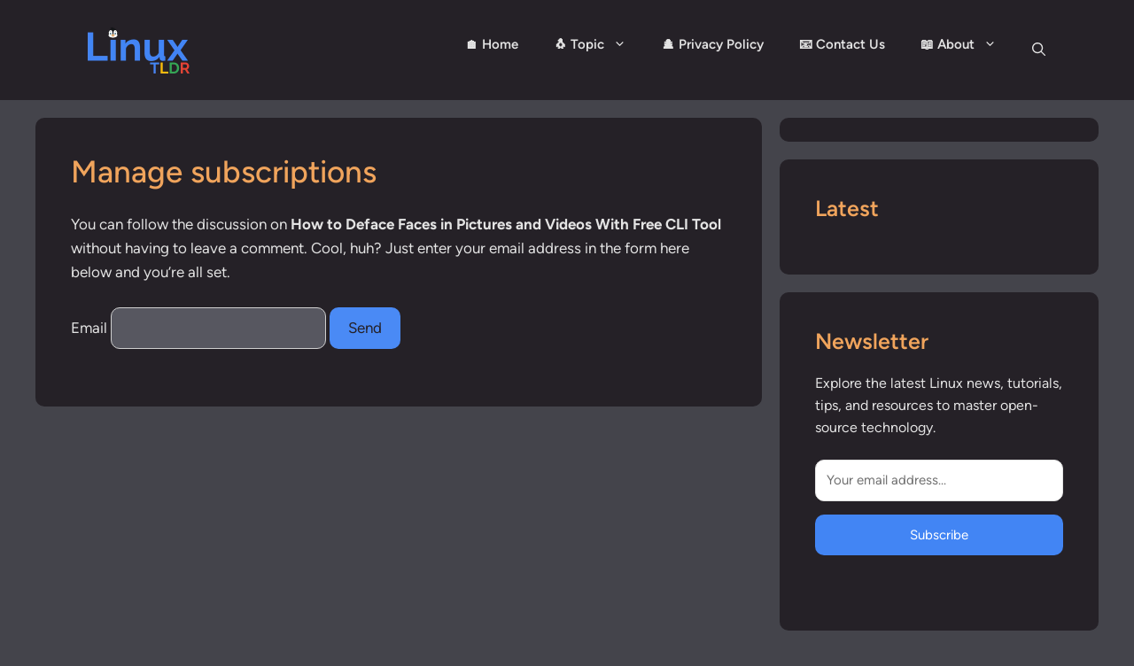

--- FILE ---
content_type: text/html; charset=UTF-8
request_url: https://linuxtldr.com/comment-subscriptions/?srp=28438&srk=48b9ae191b4cea2d2d0e71022a38e4b7&sra=s&srsrc=f
body_size: 32336
content:
<!DOCTYPE html><html lang="en-US"><head><meta charset="UTF-8"/>
<script>var __ezHttpConsent={setByCat:function(src,tagType,attributes,category,force,customSetScriptFn=null){var setScript=function(){if(force||window.ezTcfConsent[category]){if(typeof customSetScriptFn==='function'){customSetScriptFn();}else{var scriptElement=document.createElement(tagType);scriptElement.src=src;attributes.forEach(function(attr){for(var key in attr){if(attr.hasOwnProperty(key)){scriptElement.setAttribute(key,attr[key]);}}});var firstScript=document.getElementsByTagName(tagType)[0];firstScript.parentNode.insertBefore(scriptElement,firstScript);}}};if(force||(window.ezTcfConsent&&window.ezTcfConsent.loaded)){setScript();}else if(typeof getEzConsentData==="function"){getEzConsentData().then(function(ezTcfConsent){if(ezTcfConsent&&ezTcfConsent.loaded){setScript();}else{console.error("cannot get ez consent data");force=true;setScript();}});}else{force=true;setScript();console.error("getEzConsentData is not a function");}},};</script>
<script>var ezTcfConsent=window.ezTcfConsent?window.ezTcfConsent:{loaded:false,store_info:false,develop_and_improve_services:false,measure_ad_performance:false,measure_content_performance:false,select_basic_ads:false,create_ad_profile:false,select_personalized_ads:false,create_content_profile:false,select_personalized_content:false,understand_audiences:false,use_limited_data_to_select_content:false,};function getEzConsentData(){return new Promise(function(resolve){document.addEventListener("ezConsentEvent",function(event){var ezTcfConsent=event.detail.ezTcfConsent;resolve(ezTcfConsent);});});}</script>
<script>if(typeof _setEzCookies!=='function'){function _setEzCookies(ezConsentData){var cookies=window.ezCookieQueue;for(var i=0;i<cookies.length;i++){var cookie=cookies[i];if(ezConsentData&&ezConsentData.loaded&&ezConsentData[cookie.tcfCategory]){document.cookie=cookie.name+"="+cookie.value;}}}}
window.ezCookieQueue=window.ezCookieQueue||[];if(typeof addEzCookies!=='function'){function addEzCookies(arr){window.ezCookieQueue=[...window.ezCookieQueue,...arr];}}
addEzCookies([{name:"ezoab_576337",value:"mod296-c; Path=/; Domain=linuxtldr.com; Max-Age=7200",tcfCategory:"store_info",isEzoic:"true",},{name:"ezosuibasgeneris-1",value:"6edcc42e-c2b7-4255-56bd-54fc00abb94e; Path=/; Domain=linuxtldr.com; Expires=Thu, 21 Jan 2027 08:50:57 UTC; Secure; SameSite=None",tcfCategory:"understand_audiences",isEzoic:"true",}]);if(window.ezTcfConsent&&window.ezTcfConsent.loaded){_setEzCookies(window.ezTcfConsent);}else if(typeof getEzConsentData==="function"){getEzConsentData().then(function(ezTcfConsent){if(ezTcfConsent&&ezTcfConsent.loaded){_setEzCookies(window.ezTcfConsent);}else{console.error("cannot get ez consent data");_setEzCookies(window.ezTcfConsent);}});}else{console.error("getEzConsentData is not a function");_setEzCookies(window.ezTcfConsent);}</script><script type="text/javascript" data-ezscrex='false' data-cfasync='false'>window._ezaq = Object.assign({"edge_cache_status":11,"edge_response_time":848,"url":"https://linuxtldr.com/comment-subscriptions/?srp=28438\u0026srk=48b9ae191b4cea2d2d0e71022a38e4b7\u0026sra=s\u0026srsrc=f"}, typeof window._ezaq !== "undefined" ? window._ezaq : {});</script><script type="text/javascript" data-ezscrex='false' data-cfasync='false'>window._ezaq = Object.assign({"ab_test_id":"mod296-c"}, typeof window._ezaq !== "undefined" ? window._ezaq : {});window.__ez=window.__ez||{};window.__ez.tf={};</script><script type="text/javascript" data-ezscrex='false' data-cfasync='false'>window.ezDisableAds = true;</script>
<script data-ezscrex='false' data-cfasync='false' data-pagespeed-no-defer>var __ez=__ez||{};__ez.stms=Date.now();__ez.evt={};__ez.script={};__ez.ck=__ez.ck||{};__ez.template={};__ez.template.isOrig=true;__ez.queue=__ez.queue||function(){var e=0,i=0,t=[],n=!1,o=[],r=[],s=!0,a=function(e,i,n,o,r,s,a){var l=arguments.length>7&&void 0!==arguments[7]?arguments[7]:window,d=this;this.name=e,this.funcName=i,this.parameters=null===n?null:w(n)?n:[n],this.isBlock=o,this.blockedBy=r,this.deleteWhenComplete=s,this.isError=!1,this.isComplete=!1,this.isInitialized=!1,this.proceedIfError=a,this.fWindow=l,this.isTimeDelay=!1,this.process=function(){f("... func = "+e),d.isInitialized=!0,d.isComplete=!0,f("... func.apply: "+e);var i=d.funcName.split("."),n=null,o=this.fWindow||window;i.length>3||(n=3===i.length?o[i[0]][i[1]][i[2]]:2===i.length?o[i[0]][i[1]]:o[d.funcName]),null!=n&&n.apply(null,this.parameters),!0===d.deleteWhenComplete&&delete t[e],!0===d.isBlock&&(f("----- F'D: "+d.name),m())}},l=function(e,i,t,n,o,r,s){var a=arguments.length>7&&void 0!==arguments[7]?arguments[7]:window,l=this;this.name=e,this.path=i,this.async=o,this.defer=r,this.isBlock=t,this.blockedBy=n,this.isInitialized=!1,this.isError=!1,this.isComplete=!1,this.proceedIfError=s,this.fWindow=a,this.isTimeDelay=!1,this.isPath=function(e){return"/"===e[0]&&"/"!==e[1]},this.getSrc=function(e){return void 0!==window.__ezScriptHost&&this.isPath(e)&&"banger.js"!==this.name?window.__ezScriptHost+e:e},this.process=function(){l.isInitialized=!0,f("... file = "+e);var i=this.fWindow?this.fWindow.document:document,t=i.createElement("script");t.src=this.getSrc(this.path),!0===o?t.async=!0:!0===r&&(t.defer=!0),t.onerror=function(){var e={url:window.location.href,name:l.name,path:l.path,user_agent:window.navigator.userAgent};"undefined"!=typeof _ezaq&&(e.pageview_id=_ezaq.page_view_id);var i=encodeURIComponent(JSON.stringify(e)),t=new XMLHttpRequest;t.open("GET","//g.ezoic.net/ezqlog?d="+i,!0),t.send(),f("----- ERR'D: "+l.name),l.isError=!0,!0===l.isBlock&&m()},t.onreadystatechange=t.onload=function(){var e=t.readyState;f("----- F'D: "+l.name),e&&!/loaded|complete/.test(e)||(l.isComplete=!0,!0===l.isBlock&&m())},i.getElementsByTagName("head")[0].appendChild(t)}},d=function(e,i){this.name=e,this.path="",this.async=!1,this.defer=!1,this.isBlock=!1,this.blockedBy=[],this.isInitialized=!0,this.isError=!1,this.isComplete=i,this.proceedIfError=!1,this.isTimeDelay=!1,this.process=function(){}};function c(e,i,n,s,a,d,c,u,f){var m=new l(e,i,n,s,a,d,c,f);!0===u?o[e]=m:r[e]=m,t[e]=m,h(m)}function h(e){!0!==u(e)&&0!=s&&e.process()}function u(e){if(!0===e.isTimeDelay&&!1===n)return f(e.name+" blocked = TIME DELAY!"),!0;if(w(e.blockedBy))for(var i=0;i<e.blockedBy.length;i++){var o=e.blockedBy[i];if(!1===t.hasOwnProperty(o))return f(e.name+" blocked = "+o),!0;if(!0===e.proceedIfError&&!0===t[o].isError)return!1;if(!1===t[o].isComplete)return f(e.name+" blocked = "+o),!0}return!1}function f(e){var i=window.location.href,t=new RegExp("[?&]ezq=([^&#]*)","i").exec(i);"1"===(t?t[1]:null)&&console.debug(e)}function m(){++e>200||(f("let's go"),p(o),p(r))}function p(e){for(var i in e)if(!1!==e.hasOwnProperty(i)){var t=e[i];!0===t.isComplete||u(t)||!0===t.isInitialized||!0===t.isError?!0===t.isError?f(t.name+": error"):!0===t.isComplete?f(t.name+": complete already"):!0===t.isInitialized&&f(t.name+": initialized already"):t.process()}}function w(e){return"[object Array]"==Object.prototype.toString.call(e)}return window.addEventListener("load",(function(){setTimeout((function(){n=!0,f("TDELAY -----"),m()}),5e3)}),!1),{addFile:c,addFileOnce:function(e,i,n,o,r,s,a,l,d){t[e]||c(e,i,n,o,r,s,a,l,d)},addDelayFile:function(e,i){var n=new l(e,i,!1,[],!1,!1,!0);n.isTimeDelay=!0,f(e+" ...  FILE! TDELAY"),r[e]=n,t[e]=n,h(n)},addFunc:function(e,n,s,l,d,c,u,f,m,p){!0===c&&(e=e+"_"+i++);var w=new a(e,n,s,l,d,u,f,p);!0===m?o[e]=w:r[e]=w,t[e]=w,h(w)},addDelayFunc:function(e,i,n){var o=new a(e,i,n,!1,[],!0,!0);o.isTimeDelay=!0,f(e+" ...  FUNCTION! TDELAY"),r[e]=o,t[e]=o,h(o)},items:t,processAll:m,setallowLoad:function(e){s=e},markLoaded:function(e){if(e&&0!==e.length){if(e in t){var i=t[e];!0===i.isComplete?f(i.name+" "+e+": error loaded duplicate"):(i.isComplete=!0,i.isInitialized=!0)}else t[e]=new d(e,!0);f("markLoaded dummyfile: "+t[e].name)}},logWhatsBlocked:function(){for(var e in t)!1!==t.hasOwnProperty(e)&&u(t[e])}}}();__ez.evt.add=function(e,t,n){e.addEventListener?e.addEventListener(t,n,!1):e.attachEvent?e.attachEvent("on"+t,n):e["on"+t]=n()},__ez.evt.remove=function(e,t,n){e.removeEventListener?e.removeEventListener(t,n,!1):e.detachEvent?e.detachEvent("on"+t,n):delete e["on"+t]};__ez.script.add=function(e){var t=document.createElement("script");t.src=e,t.async=!0,t.type="text/javascript",document.getElementsByTagName("head")[0].appendChild(t)};__ez.dot=__ez.dot||{};__ez.queue.addFileOnce('/detroitchicago/boise.js', '/detroitchicago/boise.js?gcb=195-0&cb=5', true, [], true, false, true, false);__ez.queue.addFileOnce('/parsonsmaize/abilene.js', '/parsonsmaize/abilene.js?gcb=195-0&cb=e80eca0cdb', true, [], true, false, true, false);__ez.queue.addFileOnce('/parsonsmaize/mulvane.js', '/parsonsmaize/mulvane.js?gcb=195-0&cb=e75e48eec0', true, ['/parsonsmaize/abilene.js'], true, false, true, false);__ez.queue.addFileOnce('/detroitchicago/birmingham.js', '/detroitchicago/birmingham.js?gcb=195-0&cb=539c47377c', true, ['/parsonsmaize/abilene.js'], true, false, true, false);</script>
<script data-ezscrex="false" type="text/javascript" data-cfasync="false">window._ezaq = Object.assign({"ad_cache_level":0,"adpicker_placement_cnt":0,"ai_placeholder_cache_level":0,"ai_placeholder_placement_cnt":-1,"domain":"linuxtldr.com","domain_id":576337,"ezcache_level":0,"ezcache_skip_code":14,"has_bad_image":0,"has_bad_words":0,"is_sitespeed":0,"lt_cache_level":0,"response_size":123248,"response_size_orig":117490,"response_time_orig":1049,"template_id":5,"url":"https://linuxtldr.com/comment-subscriptions/?srp=28438\u0026srk=48b9ae191b4cea2d2d0e71022a38e4b7\u0026sra=s\u0026srsrc=f","word_count":0,"worst_bad_word_level":0}, typeof window._ezaq !== "undefined" ? window._ezaq : {});__ez.queue.markLoaded('ezaqBaseReady');</script>
<script type='text/javascript' data-ezscrex='false' data-cfasync='false'>
window.ezAnalyticsStatic = true;

function analyticsAddScript(script) {
	var ezDynamic = document.createElement('script');
	ezDynamic.type = 'text/javascript';
	ezDynamic.innerHTML = script;
	document.head.appendChild(ezDynamic);
}
function getCookiesWithPrefix() {
    var allCookies = document.cookie.split(';');
    var cookiesWithPrefix = {};

    for (var i = 0; i < allCookies.length; i++) {
        var cookie = allCookies[i].trim();

        for (var j = 0; j < arguments.length; j++) {
            var prefix = arguments[j];
            if (cookie.indexOf(prefix) === 0) {
                var cookieParts = cookie.split('=');
                var cookieName = cookieParts[0];
                var cookieValue = cookieParts.slice(1).join('=');
                cookiesWithPrefix[cookieName] = decodeURIComponent(cookieValue);
                break; // Once matched, no need to check other prefixes
            }
        }
    }

    return cookiesWithPrefix;
}
function productAnalytics() {
	var d = {"pr":[6],"omd5":"317f05d9cf087e6ce02c31a9170a1f17","nar":"risk score"};
	d.u = _ezaq.url;
	d.p = _ezaq.page_view_id;
	d.v = _ezaq.visit_uuid;
	d.ab = _ezaq.ab_test_id;
	d.e = JSON.stringify(_ezaq);
	d.ref = document.referrer;
	d.c = getCookiesWithPrefix('active_template', 'ez', 'lp_');
	if(typeof ez_utmParams !== 'undefined') {
		d.utm = ez_utmParams;
	}

	var dataText = JSON.stringify(d);
	var xhr = new XMLHttpRequest();
	xhr.open('POST','/ezais/analytics?cb=1', true);
	xhr.onload = function () {
		if (xhr.status!=200) {
            return;
		}

        if(document.readyState !== 'loading') {
            analyticsAddScript(xhr.response);
            return;
        }

        var eventFunc = function() {
            if(document.readyState === 'loading') {
                return;
            }
            document.removeEventListener('readystatechange', eventFunc, false);
            analyticsAddScript(xhr.response);
        };

        document.addEventListener('readystatechange', eventFunc, false);
	};
	xhr.setRequestHeader('Content-Type','text/plain');
	xhr.send(dataText);
}
__ez.queue.addFunc("productAnalytics", "productAnalytics", null, true, ['ezaqBaseReady'], false, false, false, true);
</script><base href="https://linuxtldr.com/comment-subscriptions/?srp=28438&amp;srk=48b9ae191b4cea2d2d0e71022a38e4b7&amp;sra=s&amp;srsrc=f"/><script data-no-optimize="1">var litespeed_docref=sessionStorage.getItem("litespeed_docref");litespeed_docref&&(Object.defineProperty(document,"referrer",{get:function(){return litespeed_docref}}),sessionStorage.removeItem("litespeed_docref"));</script> <meta name="robots" content="index, follow, max-image-preview:large, max-snippet:-1, max-video-preview:-1"/><meta name="viewport" content="width=device-width, initial-scale=1"/><title>Manage subscriptions – Linux TLDR</title><meta property="og:locale" content="en_US"/><meta property="og:type" content="website"/><meta property="og:site_name" content="Linux TLDR"/><meta property="og:image" content="https://linuxtldr.com/wp-content/uploads/2022/11/Linux-TLDR.png"/><meta property="og:image:width" content="1080"/><meta property="og:image:height" content="1080"/><meta property="og:image:type" content="image/png"/><meta name="twitter:card" content="summary_large_image"/><meta name="twitter:site" content="@linux_tldr"/> <script type="application/ld+json" class="yoast-schema-graph">{"@context":"https://schema.org","@graph":[{"@type":"WebSite","@id":"https://linuxtldr.com/#website","url":"https://linuxtldr.com/","name":"Linux TLDR","description":"Discover, Learn, and Master Linux with Us 🐧","publisher":{"@id":"https://linuxtldr.com/#organization"},"alternateName":"Linux TLDR","potentialAction":[{"@type":"SearchAction","target":{"@type":"EntryPoint","urlTemplate":"https://linuxtldr.com/?s={search_term_string}"},"query-input":{"@type":"PropertyValueSpecification","valueRequired":true,"valueName":"search_term_string"}}],"inLanguage":"en-US"},{"@type":"Organization","@id":"https://linuxtldr.com/#organization","name":"Linux TLDR","alternateName":"Linux TLDR","url":"https://linuxtldr.com/","logo":{"@type":"ImageObject","inLanguage":"en-US","@id":"https://linuxtldr.com/#/schema/logo/image/","url":"https://linuxtldr.com/wp-content/uploads/2022/11/Linux-TLDR-300-130.png","contentUrl":"https://linuxtldr.com/wp-content/uploads/2022/11/Linux-TLDR-300-130.png","width":300,"height":130,"caption":"Linux TLDR"},"image":{"@id":"https://linuxtldr.com/#/schema/logo/image/"},"sameAs":["https://www.facebook.com/linuxtldr","https://x.com/linux_tldr","https://www.instagram.com/linux_tldr/","https://noc.social/@linuxtldr","https://www.reddit.com/r/linuxtldr/","https://www.youtube.com/@linuxtldr"]}]}</script> <link rel="dns-prefetch" href="//www.googletagmanager.com"/><link rel="dns-prefetch" href="//pagead2.googlesyndication.com"/><link rel="alternate" title="oEmbed (JSON)" type="application/json+oembed" href="https://linuxtldr.com/wp-json/oembed/1.0/embed?url=https%3A%2F%2Flinuxtldr.com%2Fhttps%3A%2F%2Flinuxtldr.com%2F%3Fpage_id%3D-999%2F"/><link rel="alternate" title="oEmbed (XML)" type="text/xml+oembed" href="https://linuxtldr.com/wp-json/oembed/1.0/embed?url=https%3A%2F%2Flinuxtldr.com%2Fhttps%3A%2F%2Flinuxtldr.com%2F%3Fpage_id%3D-999%2F&amp;format=xml"/><style id="wp-img-auto-sizes-contain-inline-css">img:is([sizes=auto i],[sizes^="auto," i]){contain-intrinsic-size:3000px 1500px}
/*# sourceURL=wp-img-auto-sizes-contain-inline-css */</style><link data-optimized="2" rel="stylesheet" href="https://linuxtldr.com/wp-content/litespeed/css/ff4f01d93fbe8fb4a4a159a9cf8dde56.css?ver=51236"/><style id="wp-block-heading-inline-css">h1:where(.wp-block-heading).has-background,h2:where(.wp-block-heading).has-background,h3:where(.wp-block-heading).has-background,h4:where(.wp-block-heading).has-background,h5:where(.wp-block-heading).has-background,h6:where(.wp-block-heading).has-background{padding:1.25em 2.375em}h1.has-text-align-left[style*=writing-mode]:where([style*=vertical-lr]),h1.has-text-align-right[style*=writing-mode]:where([style*=vertical-rl]),h2.has-text-align-left[style*=writing-mode]:where([style*=vertical-lr]),h2.has-text-align-right[style*=writing-mode]:where([style*=vertical-rl]),h3.has-text-align-left[style*=writing-mode]:where([style*=vertical-lr]),h3.has-text-align-right[style*=writing-mode]:where([style*=vertical-rl]),h4.has-text-align-left[style*=writing-mode]:where([style*=vertical-lr]),h4.has-text-align-right[style*=writing-mode]:where([style*=vertical-rl]),h5.has-text-align-left[style*=writing-mode]:where([style*=vertical-lr]),h5.has-text-align-right[style*=writing-mode]:where([style*=vertical-rl]),h6.has-text-align-left[style*=writing-mode]:where([style*=vertical-lr]),h6.has-text-align-right[style*=writing-mode]:where([style*=vertical-rl]){rotate:180deg}
/*# sourceURL=https://linuxtldr.com/wp-includes/blocks/heading/style.min.css */</style><style id="wp-block-paragraph-inline-css">.is-small-text{font-size:.875em}.is-regular-text{font-size:1em}.is-large-text{font-size:2.25em}.is-larger-text{font-size:3em}.has-drop-cap:not(:focus):first-letter{float:left;font-size:8.4em;font-style:normal;font-weight:100;line-height:.68;margin:.05em .1em 0 0;text-transform:uppercase}body.rtl .has-drop-cap:not(:focus):first-letter{float:none;margin-left:.1em}p.has-drop-cap.has-background{overflow:hidden}:root :where(p.has-background){padding:1.25em 2.375em}:where(p.has-text-color:not(.has-link-color)) a{color:inherit}p.has-text-align-left[style*="writing-mode:vertical-lr"],p.has-text-align-right[style*="writing-mode:vertical-rl"]{rotate:180deg}
/*# sourceURL=https://linuxtldr.com/wp-includes/blocks/paragraph/style.min.css */</style><style id="global-styles-inline-css">:root{--wp--preset--aspect-ratio--square: 1;--wp--preset--aspect-ratio--4-3: 4/3;--wp--preset--aspect-ratio--3-4: 3/4;--wp--preset--aspect-ratio--3-2: 3/2;--wp--preset--aspect-ratio--2-3: 2/3;--wp--preset--aspect-ratio--16-9: 16/9;--wp--preset--aspect-ratio--9-16: 9/16;--wp--preset--color--black: #000000;--wp--preset--color--cyan-bluish-gray: #abb8c3;--wp--preset--color--white: #ffffff;--wp--preset--color--pale-pink: #f78da7;--wp--preset--color--vivid-red: #cf2e2e;--wp--preset--color--luminous-vivid-orange: #ff6900;--wp--preset--color--luminous-vivid-amber: #fcb900;--wp--preset--color--light-green-cyan: #7bdcb5;--wp--preset--color--vivid-green-cyan: #00d084;--wp--preset--color--pale-cyan-blue: #8ed1fc;--wp--preset--color--vivid-cyan-blue: #0693e3;--wp--preset--color--vivid-purple: #9b51e0;--wp--preset--color--contrast-2: var(--contrast-2);--wp--preset--color--contrast-3: var(--contrast-3);--wp--preset--color--base: var(--base);--wp--preset--color--base-2: var(--base-2);--wp--preset--color--base-3: var(--base-3);--wp--preset--color--accent: var(--accent);--wp--preset--color--danger: var(--danger);--wp--preset--color--terminal-one: var(--terminal-one);--wp--preset--color--terminal-2: var(--terminal-2);--wp--preset--color--heading-color: var(--heading-color);--wp--preset--color--code-block-border: var(--code-block-border);--wp--preset--color--card-note-color: var(--card-note-color);--wp--preset--color--card-warning-color: var(--card-warning-color);--wp--preset--color--card-quick-tip-color: var(--card-quick-tip-color);--wp--preset--color--card-fact-color: var(--card-fact-color);--wp--preset--color--quick-overview-color: var(--quick-overview-color);--wp--preset--color--contrast: var(--contrast);--wp--preset--color--terminal-3: var(--terminal-3);--wp--preset--gradient--vivid-cyan-blue-to-vivid-purple: linear-gradient(135deg,rgb(6,147,227) 0%,rgb(155,81,224) 100%);--wp--preset--gradient--light-green-cyan-to-vivid-green-cyan: linear-gradient(135deg,rgb(122,220,180) 0%,rgb(0,208,130) 100%);--wp--preset--gradient--luminous-vivid-amber-to-luminous-vivid-orange: linear-gradient(135deg,rgb(252,185,0) 0%,rgb(255,105,0) 100%);--wp--preset--gradient--luminous-vivid-orange-to-vivid-red: linear-gradient(135deg,rgb(255,105,0) 0%,rgb(207,46,46) 100%);--wp--preset--gradient--very-light-gray-to-cyan-bluish-gray: linear-gradient(135deg,rgb(238,238,238) 0%,rgb(169,184,195) 100%);--wp--preset--gradient--cool-to-warm-spectrum: linear-gradient(135deg,rgb(74,234,220) 0%,rgb(151,120,209) 20%,rgb(207,42,186) 40%,rgb(238,44,130) 60%,rgb(251,105,98) 80%,rgb(254,248,76) 100%);--wp--preset--gradient--blush-light-purple: linear-gradient(135deg,rgb(255,206,236) 0%,rgb(152,150,240) 100%);--wp--preset--gradient--blush-bordeaux: linear-gradient(135deg,rgb(254,205,165) 0%,rgb(254,45,45) 50%,rgb(107,0,62) 100%);--wp--preset--gradient--luminous-dusk: linear-gradient(135deg,rgb(255,203,112) 0%,rgb(199,81,192) 50%,rgb(65,88,208) 100%);--wp--preset--gradient--pale-ocean: linear-gradient(135deg,rgb(255,245,203) 0%,rgb(182,227,212) 50%,rgb(51,167,181) 100%);--wp--preset--gradient--electric-grass: linear-gradient(135deg,rgb(202,248,128) 0%,rgb(113,206,126) 100%);--wp--preset--gradient--midnight: linear-gradient(135deg,rgb(2,3,129) 0%,rgb(40,116,252) 100%);--wp--preset--font-size--small: 13px;--wp--preset--font-size--medium: 20px;--wp--preset--font-size--large: 36px;--wp--preset--font-size--x-large: 42px;--wp--preset--spacing--20: 0.44rem;--wp--preset--spacing--30: 0.67rem;--wp--preset--spacing--40: 1rem;--wp--preset--spacing--50: 1.5rem;--wp--preset--spacing--60: 2.25rem;--wp--preset--spacing--70: 3.38rem;--wp--preset--spacing--80: 5.06rem;--wp--preset--shadow--natural: 6px 6px 9px rgba(0, 0, 0, 0.2);--wp--preset--shadow--deep: 12px 12px 50px rgba(0, 0, 0, 0.4);--wp--preset--shadow--sharp: 6px 6px 0px rgba(0, 0, 0, 0.2);--wp--preset--shadow--outlined: 6px 6px 0px -3px rgb(255, 255, 255), 6px 6px rgb(0, 0, 0);--wp--preset--shadow--crisp: 6px 6px 0px rgb(0, 0, 0);}:where(.is-layout-flex){gap: 0.5em;}:where(.is-layout-grid){gap: 0.5em;}body .is-layout-flex{display: flex;}.is-layout-flex{flex-wrap: wrap;align-items: center;}.is-layout-flex > :is(*, div){margin: 0;}body .is-layout-grid{display: grid;}.is-layout-grid > :is(*, div){margin: 0;}:where(.wp-block-columns.is-layout-flex){gap: 2em;}:where(.wp-block-columns.is-layout-grid){gap: 2em;}:where(.wp-block-post-template.is-layout-flex){gap: 1.25em;}:where(.wp-block-post-template.is-layout-grid){gap: 1.25em;}.has-black-color{color: var(--wp--preset--color--black) !important;}.has-cyan-bluish-gray-color{color: var(--wp--preset--color--cyan-bluish-gray) !important;}.has-white-color{color: var(--wp--preset--color--white) !important;}.has-pale-pink-color{color: var(--wp--preset--color--pale-pink) !important;}.has-vivid-red-color{color: var(--wp--preset--color--vivid-red) !important;}.has-luminous-vivid-orange-color{color: var(--wp--preset--color--luminous-vivid-orange) !important;}.has-luminous-vivid-amber-color{color: var(--wp--preset--color--luminous-vivid-amber) !important;}.has-light-green-cyan-color{color: var(--wp--preset--color--light-green-cyan) !important;}.has-vivid-green-cyan-color{color: var(--wp--preset--color--vivid-green-cyan) !important;}.has-pale-cyan-blue-color{color: var(--wp--preset--color--pale-cyan-blue) !important;}.has-vivid-cyan-blue-color{color: var(--wp--preset--color--vivid-cyan-blue) !important;}.has-vivid-purple-color{color: var(--wp--preset--color--vivid-purple) !important;}.has-black-background-color{background-color: var(--wp--preset--color--black) !important;}.has-cyan-bluish-gray-background-color{background-color: var(--wp--preset--color--cyan-bluish-gray) !important;}.has-white-background-color{background-color: var(--wp--preset--color--white) !important;}.has-pale-pink-background-color{background-color: var(--wp--preset--color--pale-pink) !important;}.has-vivid-red-background-color{background-color: var(--wp--preset--color--vivid-red) !important;}.has-luminous-vivid-orange-background-color{background-color: var(--wp--preset--color--luminous-vivid-orange) !important;}.has-luminous-vivid-amber-background-color{background-color: var(--wp--preset--color--luminous-vivid-amber) !important;}.has-light-green-cyan-background-color{background-color: var(--wp--preset--color--light-green-cyan) !important;}.has-vivid-green-cyan-background-color{background-color: var(--wp--preset--color--vivid-green-cyan) !important;}.has-pale-cyan-blue-background-color{background-color: var(--wp--preset--color--pale-cyan-blue) !important;}.has-vivid-cyan-blue-background-color{background-color: var(--wp--preset--color--vivid-cyan-blue) !important;}.has-vivid-purple-background-color{background-color: var(--wp--preset--color--vivid-purple) !important;}.has-black-border-color{border-color: var(--wp--preset--color--black) !important;}.has-cyan-bluish-gray-border-color{border-color: var(--wp--preset--color--cyan-bluish-gray) !important;}.has-white-border-color{border-color: var(--wp--preset--color--white) !important;}.has-pale-pink-border-color{border-color: var(--wp--preset--color--pale-pink) !important;}.has-vivid-red-border-color{border-color: var(--wp--preset--color--vivid-red) !important;}.has-luminous-vivid-orange-border-color{border-color: var(--wp--preset--color--luminous-vivid-orange) !important;}.has-luminous-vivid-amber-border-color{border-color: var(--wp--preset--color--luminous-vivid-amber) !important;}.has-light-green-cyan-border-color{border-color: var(--wp--preset--color--light-green-cyan) !important;}.has-vivid-green-cyan-border-color{border-color: var(--wp--preset--color--vivid-green-cyan) !important;}.has-pale-cyan-blue-border-color{border-color: var(--wp--preset--color--pale-cyan-blue) !important;}.has-vivid-cyan-blue-border-color{border-color: var(--wp--preset--color--vivid-cyan-blue) !important;}.has-vivid-purple-border-color{border-color: var(--wp--preset--color--vivid-purple) !important;}.has-vivid-cyan-blue-to-vivid-purple-gradient-background{background: var(--wp--preset--gradient--vivid-cyan-blue-to-vivid-purple) !important;}.has-light-green-cyan-to-vivid-green-cyan-gradient-background{background: var(--wp--preset--gradient--light-green-cyan-to-vivid-green-cyan) !important;}.has-luminous-vivid-amber-to-luminous-vivid-orange-gradient-background{background: var(--wp--preset--gradient--luminous-vivid-amber-to-luminous-vivid-orange) !important;}.has-luminous-vivid-orange-to-vivid-red-gradient-background{background: var(--wp--preset--gradient--luminous-vivid-orange-to-vivid-red) !important;}.has-very-light-gray-to-cyan-bluish-gray-gradient-background{background: var(--wp--preset--gradient--very-light-gray-to-cyan-bluish-gray) !important;}.has-cool-to-warm-spectrum-gradient-background{background: var(--wp--preset--gradient--cool-to-warm-spectrum) !important;}.has-blush-light-purple-gradient-background{background: var(--wp--preset--gradient--blush-light-purple) !important;}.has-blush-bordeaux-gradient-background{background: var(--wp--preset--gradient--blush-bordeaux) !important;}.has-luminous-dusk-gradient-background{background: var(--wp--preset--gradient--luminous-dusk) !important;}.has-pale-ocean-gradient-background{background: var(--wp--preset--gradient--pale-ocean) !important;}.has-electric-grass-gradient-background{background: var(--wp--preset--gradient--electric-grass) !important;}.has-midnight-gradient-background{background: var(--wp--preset--gradient--midnight) !important;}.has-small-font-size{font-size: var(--wp--preset--font-size--small) !important;}.has-medium-font-size{font-size: var(--wp--preset--font-size--medium) !important;}.has-large-font-size{font-size: var(--wp--preset--font-size--large) !important;}.has-x-large-font-size{font-size: var(--wp--preset--font-size--x-large) !important;}
/*# sourceURL=global-styles-inline-css */</style><style id="classic-theme-styles-inline-css">/*! This file is auto-generated */
.wp-block-button__link{color:#fff;background-color:#32373c;border-radius:9999px;box-shadow:none;text-decoration:none;padding:calc(.667em + 2px) calc(1.333em + 2px);font-size:1.125em}.wp-block-file__button{background:#32373c;color:#fff;text-decoration:none}
/*# sourceURL=/wp-includes/css/classic-themes.min.css */</style><style id="wp-block-button-inline-css">.wp-block-button__link{align-content:center;box-sizing:border-box;cursor:pointer;display:inline-block;height:100%;text-align:center;word-break:break-word}.wp-block-button__link.aligncenter{text-align:center}.wp-block-button__link.alignright{text-align:right}:where(.wp-block-button__link){border-radius:9999px;box-shadow:none;padding:calc(.667em + 2px) calc(1.333em + 2px);text-decoration:none}.wp-block-button[style*=text-decoration] .wp-block-button__link{text-decoration:inherit}.wp-block-buttons>.wp-block-button.has-custom-width{max-width:none}.wp-block-buttons>.wp-block-button.has-custom-width .wp-block-button__link{width:100%}.wp-block-buttons>.wp-block-button.has-custom-font-size .wp-block-button__link{font-size:inherit}.wp-block-buttons>.wp-block-button.wp-block-button__width-25{width:calc(25% - var(--wp--style--block-gap, .5em)*.75)}.wp-block-buttons>.wp-block-button.wp-block-button__width-50{width:calc(50% - var(--wp--style--block-gap, .5em)*.5)}.wp-block-buttons>.wp-block-button.wp-block-button__width-75{width:calc(75% - var(--wp--style--block-gap, .5em)*.25)}.wp-block-buttons>.wp-block-button.wp-block-button__width-100{flex-basis:100%;width:100%}.wp-block-buttons.is-vertical>.wp-block-button.wp-block-button__width-25{width:25%}.wp-block-buttons.is-vertical>.wp-block-button.wp-block-button__width-50{width:50%}.wp-block-buttons.is-vertical>.wp-block-button.wp-block-button__width-75{width:75%}.wp-block-button.is-style-squared,.wp-block-button__link.wp-block-button.is-style-squared{border-radius:0}.wp-block-button.no-border-radius,.wp-block-button__link.no-border-radius{border-radius:0!important}:root :where(.wp-block-button .wp-block-button__link.is-style-outline),:root :where(.wp-block-button.is-style-outline>.wp-block-button__link){border:2px solid;padding:.667em 1.333em}:root :where(.wp-block-button .wp-block-button__link.is-style-outline:not(.has-text-color)),:root :where(.wp-block-button.is-style-outline>.wp-block-button__link:not(.has-text-color)){color:currentColor}:root :where(.wp-block-button .wp-block-button__link.is-style-outline:not(.has-background)),:root :where(.wp-block-button.is-style-outline>.wp-block-button__link:not(.has-background)){background-color:initial;background-image:none}
/*# sourceURL=https://linuxtldr.com/wp-includes/blocks/button/style.min.css */</style><style id="ez-toc-inline-css">div#ez-toc-container .ez-toc-title {font-size: 120%;}div#ez-toc-container .ez-toc-title {font-weight: 500;}div#ez-toc-container ul li , div#ez-toc-container ul li a {font-size: 95%;}div#ez-toc-container ul li , div#ez-toc-container ul li a {font-weight: 500;}div#ez-toc-container nav ul ul li {font-size: 90%;}.ez-toc-box-title {font-weight: bold; margin-bottom: 10px; text-align: center; text-transform: uppercase; letter-spacing: 1px; color: #666; padding-bottom: 5px;position:absolute;top:-4%;left:5%;background-color: inherit;transition: top 0.3s ease;}.ez-toc-box-title.toc-closed {top:-25%;}
.ez-toc-container-direction {direction: ltr;}.ez-toc-counter ul {direction: ltr;counter-reset: item ;}.ez-toc-counter nav ul li a::before {content: counter(item, disc) '  ';margin-right: .2em; counter-increment: item;flex-grow: 0;flex-shrink: 0;float: left; }.ez-toc-widget-direction {direction: ltr;}.ez-toc-widget-container ul {direction: ltr;counter-reset: item ;}.ez-toc-widget-container nav ul li a::before {content: counter(item, disc) '  ';margin-right: .2em; counter-increment: item;flex-grow: 0;flex-shrink: 0;float: left; }
/*# sourceURL=ez-toc-inline-css */</style><style id="generate-style-inline-css">body{background-color:#44444b;color:var(--contrast);}a{color:var(--accent);}a:hover, a:focus, a:active{color:#629cf9;}.wp-block-group__inner-container{max-width:1200px;margin-left:auto;margin-right:auto;}.site-header .header-image{width:150px;}.generate-back-to-top{font-size:20px;border-radius:3px;position:fixed;bottom:30px;right:30px;line-height:40px;width:40px;text-align:center;z-index:10;transition:opacity 300ms ease-in-out;opacity:0.1;transform:translateY(1000px);}.generate-back-to-top__show{opacity:1;transform:translateY(0);}.navigation-search{position:absolute;left:-99999px;pointer-events:none;visibility:hidden;z-index:20;width:100%;top:0;transition:opacity 100ms ease-in-out;opacity:0;}.navigation-search.nav-search-active{left:0;right:0;pointer-events:auto;visibility:visible;opacity:1;}.navigation-search input[type="search"]{outline:0;border:0;vertical-align:bottom;line-height:1;opacity:0.9;width:100%;z-index:20;border-radius:0;-webkit-appearance:none;height:60px;}.navigation-search input::-ms-clear{display:none;width:0;height:0;}.navigation-search input::-ms-reveal{display:none;width:0;height:0;}.navigation-search input::-webkit-search-decoration, .navigation-search input::-webkit-search-cancel-button, .navigation-search input::-webkit-search-results-button, .navigation-search input::-webkit-search-results-decoration{display:none;}.gen-sidebar-nav .navigation-search{top:auto;bottom:0;}:root{--contrast-2:#575760;--contrast-3:#b2b2be;--base:#F8F8F8;--base-2:#f7f8f9;--base-3:#ffffff;--accent:#4a8af5;--danger:#ff0000;--terminal-one:#26a269;--terminal-2:#183561;--heading-color:#FEFEFE;--code-block-border:#333333;--card-note-color:#343030;--card-warning-color:#3a301d;--card-quick-tip-color:#223123;--card-fact-color:#262231;--quick-overview-color:#343030;--contrast:#222;--terminal-3:#D877F0;}:root .has-contrast-2-color{color:var(--contrast-2);}:root .has-contrast-2-background-color{background-color:var(--contrast-2);}:root .has-contrast-3-color{color:var(--contrast-3);}:root .has-contrast-3-background-color{background-color:var(--contrast-3);}:root .has-base-color{color:var(--base);}:root .has-base-background-color{background-color:var(--base);}:root .has-base-2-color{color:var(--base-2);}:root .has-base-2-background-color{background-color:var(--base-2);}:root .has-base-3-color{color:var(--base-3);}:root .has-base-3-background-color{background-color:var(--base-3);}:root .has-accent-color{color:var(--accent);}:root .has-accent-background-color{background-color:var(--accent);}:root .has-danger-color{color:var(--danger);}:root .has-danger-background-color{background-color:var(--danger);}:root .has-terminal-one-color{color:var(--terminal-one);}:root .has-terminal-one-background-color{background-color:var(--terminal-one);}:root .has-terminal-2-color{color:var(--terminal-2);}:root .has-terminal-2-background-color{background-color:var(--terminal-2);}:root .has-heading-color-color{color:var(--heading-color);}:root .has-heading-color-background-color{background-color:var(--heading-color);}:root .has-code-block-border-color{color:var(--code-block-border);}:root .has-code-block-border-background-color{background-color:var(--code-block-border);}:root .has-card-note-color-color{color:var(--card-note-color);}:root .has-card-note-color-background-color{background-color:var(--card-note-color);}:root .has-card-warning-color-color{color:var(--card-warning-color);}:root .has-card-warning-color-background-color{background-color:var(--card-warning-color);}:root .has-card-quick-tip-color-color{color:var(--card-quick-tip-color);}:root .has-card-quick-tip-color-background-color{background-color:var(--card-quick-tip-color);}:root .has-card-fact-color-color{color:var(--card-fact-color);}:root .has-card-fact-color-background-color{background-color:var(--card-fact-color);}:root .has-quick-overview-color-color{color:var(--quick-overview-color);}:root .has-quick-overview-color-background-color{background-color:var(--quick-overview-color);}:root .has-contrast-color{color:var(--contrast);}:root .has-contrast-background-color{background-color:var(--contrast);}:root .has-terminal-3-color{color:var(--terminal-3);}:root .has-terminal-3-background-color{background-color:var(--terminal-3);}.main-navigation a, .main-navigation .menu-toggle, .main-navigation .menu-bar-items{font-family:Figtree;font-weight:600;}h2{font-family:Figtree;font-weight:600;font-size:25px;}h3{font-family:Figtree;font-weight:500;font-size:22px;}h1{font-family:Figtree;font-weight:500;font-size:35px;}.site-info{font-family:Figtree;font-weight:600;}body, button, input, select, textarea{font-family:Figtree;font-size:17px;}body{line-height:1.6;}h4{font-family:Figtree;font-size:20px;line-height:1.2em;}.top-bar{background-color:var(--contrast-2);color:#ffffff;}.top-bar a{color:var(--base-3);}.top-bar a:hover{color:var(--contrast);}.site-header{background-color:var(--base-3);}.main-title a,.main-title a:hover{color:var(--contrast);}.site-description{color:var(--contrast-2);}.mobile-menu-control-wrapper .menu-toggle,.mobile-menu-control-wrapper .menu-toggle:hover,.mobile-menu-control-wrapper .menu-toggle:focus,.has-inline-mobile-toggle #site-navigation.toggled{background-color:rgba(0, 0, 0, 0.02);}.main-navigation,.main-navigation ul ul{background-color:var(--base-3);}.main-navigation .main-nav ul li a, .main-navigation .menu-toggle, .main-navigation .menu-bar-items{color:var(--contrast);}.main-navigation .main-nav ul li:not([class*="current-menu-"]):hover > a, .main-navigation .main-nav ul li:not([class*="current-menu-"]):focus > a, .main-navigation .main-nav ul li.sfHover:not([class*="current-menu-"]) > a, .main-navigation .menu-bar-item:hover > a, .main-navigation .menu-bar-item.sfHover > a{color:var(--accent);}button.menu-toggle:hover,button.menu-toggle:focus{color:var(--contrast);}.main-navigation .main-nav ul li[class*="current-menu-"] > a{color:var(--accent);}.navigation-search input[type="search"],.navigation-search input[type="search"]:active, .navigation-search input[type="search"]:focus, .main-navigation .main-nav ul li.search-item.active > a, .main-navigation .menu-bar-items .search-item.active > a{color:var(--accent);}.main-navigation ul ul{background-color:var(--base);}.separate-containers .inside-article, .separate-containers .comments-area, .separate-containers .page-header, .one-container .container, .separate-containers .paging-navigation, .inside-page-header{background-color:var(--base-3);}.entry-title a{color:var(--contrast);}.entry-title a:hover{color:var(--contrast-2);}.entry-meta{color:var(--contrast-2);}.sidebar .widget{background-color:var(--base-3);}.footer-widgets{background-color:var(--base-3);}.site-info{color:var(--base-3);background-color:var(--base-3);}input[type="text"],input[type="email"],input[type="url"],input[type="password"],input[type="search"],input[type="tel"],input[type="number"],textarea,select{color:var(--contrast);background-color:var(--base-2);border-color:var(--base);}input[type="text"]:focus,input[type="email"]:focus,input[type="url"]:focus,input[type="password"]:focus,input[type="search"]:focus,input[type="tel"]:focus,input[type="number"]:focus,textarea:focus,select:focus{color:var(--contrast);background-color:var(--base-2);border-color:var(--contrast-3);}button,html input[type="button"],input[type="reset"],input[type="submit"],a.button,a.wp-block-button__link:not(.has-background){color:var(--base-3);background-color:var(--accent);}button:hover,html input[type="button"]:hover,input[type="reset"]:hover,input[type="submit"]:hover,a.button:hover,button:focus,html input[type="button"]:focus,input[type="reset"]:focus,input[type="submit"]:focus,a.button:focus,a.wp-block-button__link:not(.has-background):active,a.wp-block-button__link:not(.has-background):focus,a.wp-block-button__link:not(.has-background):hover{color:var(--base-2);background-color:#629cf9;}a.generate-back-to-top{background-color:rgba( 0,0,0,0.4 );color:#ffffff;}a.generate-back-to-top:hover,a.generate-back-to-top:focus{background-color:rgba( 0,0,0,0.6 );color:#ffffff;}:root{--gp-search-modal-bg-color:var(--base-3);--gp-search-modal-text-color:var(--contrast);--gp-search-modal-overlay-bg-color:rgba(0,0,0,0.2);}@media (max-width: 768px){.main-navigation .menu-bar-item:hover > a, .main-navigation .menu-bar-item.sfHover > a{background:none;color:var(--contrast);}}.nav-below-header .main-navigation .inside-navigation.grid-container, .nav-above-header .main-navigation .inside-navigation.grid-container{padding:0px 20px 0px 20px;}.site-main .wp-block-group__inner-container{padding:40px;}.separate-containers .paging-navigation{padding-top:20px;padding-bottom:20px;}.entry-content .alignwide, body:not(.no-sidebar) .entry-content .alignfull{margin-left:-40px;width:calc(100% + 80px);max-width:calc(100% + 80px);}.rtl .menu-item-has-children .dropdown-menu-toggle{padding-left:20px;}.rtl .main-navigation .main-nav ul li.menu-item-has-children > a{padding-right:20px;}.inside-site-info{padding:12px 40px 12px 40px;}@media (max-width:768px){.separate-containers .inside-article, .separate-containers .comments-area, .separate-containers .page-header, .separate-containers .paging-navigation, .one-container .site-content, .inside-page-header{padding:30px;}.site-main .wp-block-group__inner-container{padding:30px;}.inside-top-bar{padding-right:30px;padding-left:30px;}.inside-header{padding-right:30px;padding-left:30px;}.widget-area .widget{padding-top:30px;padding-right:30px;padding-bottom:30px;padding-left:30px;}.footer-widgets-container{padding-top:30px;padding-right:30px;padding-bottom:30px;padding-left:30px;}.inside-site-info{padding-right:30px;padding-left:30px;}.entry-content .alignwide, body:not(.no-sidebar) .entry-content .alignfull{margin-left:-30px;width:calc(100% + 60px);max-width:calc(100% + 60px);}.one-container .site-main .paging-navigation{margin-bottom:20px;}}/* End cached CSS */.is-right-sidebar{width:30%;}.is-left-sidebar{width:30%;}.site-content .content-area{width:70%;}@media (max-width: 768px){.main-navigation .menu-toggle,.sidebar-nav-mobile:not(#sticky-placeholder){display:block;}.main-navigation ul,.gen-sidebar-nav,.main-navigation:not(.slideout-navigation):not(.toggled) .main-nav > ul,.has-inline-mobile-toggle #site-navigation .inside-navigation > *:not(.navigation-search):not(.main-nav){display:none;}.nav-align-right .inside-navigation,.nav-align-center .inside-navigation{justify-content:space-between;}.has-inline-mobile-toggle .mobile-menu-control-wrapper{display:flex;flex-wrap:wrap;}.has-inline-mobile-toggle .inside-header{flex-direction:row;text-align:left;flex-wrap:wrap;}.has-inline-mobile-toggle .header-widget,.has-inline-mobile-toggle #site-navigation{flex-basis:100%;}.nav-float-left .has-inline-mobile-toggle #site-navigation{order:10;}}
.dynamic-author-image-rounded{border-radius:100%;}.dynamic-featured-image, .dynamic-author-image{vertical-align:middle;}.one-container.blog .dynamic-content-template:not(:last-child), .one-container.archive .dynamic-content-template:not(:last-child){padding-bottom:0px;}.dynamic-entry-excerpt > p:last-child{margin-bottom:0px;}
/*# sourceURL=generate-style-inline-css */</style><style id="generateblocks-inline-css">.gb-container-f1bff28c{text-align:center;padding:0;margin-bottom:20px;border-radius:var(--global-radius);background-color:var(--base-3);}.gb-container-e36a3745{padding:40px;margin-bottom:20px;border-radius:var(--global-radius);background-color:var(--base-3);}.gb-container-4bbb0d19{display:flex;flex-direction:row;align-items:center;column-gap:20px;}.gb-grid-wrapper > .gb-grid-column-4bbb0d19{width:100%;}.gb-container-ff6618f2{padding:40px;margin-bottom:20px;border-radius:var(--global-radius);background-color:var(--base-3);}.gb-container-4f917cd8{text-align:center;padding:40px;margin-right:auto;margin-bottom:20px;margin-left:auto;border-radius:var(--global-radius);background-color:var(--base-3);}.gb-container-178ff814{text-align:center;padding:40px;margin-bottom:20px;border-radius:var(--global-radius);background-color:var(--base-3);}.gb-grid-wrapper-fee39078{display:flex;flex-wrap:wrap;row-gap:13px;}.gb-grid-wrapper-fee39078 > .gb-grid-column{box-sizing:border-box;}.gb-image-6f703842{border-radius:var(--global-radius);width:100%;height:auto;object-fit:cover;vertical-align:middle;}h3.gb-headline-21c49fd8{font-size:16px;padding:0;margin:0;}h3.gb-headline-21c49fd8 a{color:var(--contrast);}h3.gb-headline-21c49fd8 a:hover{color:var(--accent);}.gb-button-wrapper{display:flex;flex-wrap:wrap;align-items:flex-start;justify-content:flex-start;clear:both;}.gb-button-wrapper-bda7a73c{justify-content:center;margin-top:5px;margin-bottom:5px;}.gb-button-wrapper a.gb-button-d951bf5d{display:inline-flex;align-items:center;justify-content:center;text-align:center;padding:15px;margin:5px;border-radius:var(--global-radius);background-color:#0088cc;color:#ffffff;text-decoration:none;}.gb-button-wrapper a.gb-button-d951bf5d:hover, .gb-button-wrapper a.gb-button-d951bf5d:active, .gb-button-wrapper a.gb-button-d951bf5d:focus{background-color:rgba(0, 136, 204, 0.9);color:#ffffff;}.gb-button-wrapper a.gb-button-d951bf5d .gb-icon{line-height:0;}.gb-button-wrapper a.gb-button-d951bf5d .gb-icon svg{width:1em;height:1em;fill:currentColor;}.gb-button-wrapper a.gb-button-a2346517{display:inline-flex;align-items:center;justify-content:center;column-gap:0.5em;text-align:center;padding:15px;margin:5px;border-radius:var(--global-radius);background-color:#0b0b0b;color:#ffffff;text-decoration:none;}.gb-button-wrapper a.gb-button-a2346517:hover, .gb-button-wrapper a.gb-button-a2346517:active, .gb-button-wrapper a.gb-button-a2346517:focus{background-color:rgba(11, 11, 11,0.8);color:#ffffff;}.gb-button-wrapper a.gb-button-a2346517 .gb-icon{line-height:0;}.gb-button-wrapper a.gb-button-a2346517 .gb-icon svg{width:1em;height:1em;fill:currentColor;}.gb-button-wrapper a.gb-button-565ae907{display:inline-flex;align-items:center;justify-content:center;text-align:center;padding:15px;margin:5px;border-radius:var(--global-radius);background-color:#5a48db;color:#ffffff;text-decoration:none;}.gb-button-wrapper a.gb-button-565ae907:hover, .gb-button-wrapper a.gb-button-565ae907:active, .gb-button-wrapper a.gb-button-565ae907:focus{background-color:rgba(90, 72, 219, 0.9);color:#ffffff;}.gb-button-wrapper a.gb-button-565ae907 .gb-icon{line-height:0;}.gb-button-wrapper a.gb-button-565ae907 .gb-icon svg{width:1em;height:1em;fill:currentColor;}.gb-button-wrapper a.gb-button-68fd1f43{display:inline-flex;align-items:center;justify-content:center;text-align:center;padding:15px;margin:5px;border-radius:var(--global-radius);background-color:#ff4500;color:#ffffff;text-decoration:none;}.gb-button-wrapper a.gb-button-68fd1f43:hover, .gb-button-wrapper a.gb-button-68fd1f43:active, .gb-button-wrapper a.gb-button-68fd1f43:focus{background-color:rgba(255, 68, 0, 0.9);color:#ffffff;}.gb-button-wrapper a.gb-button-68fd1f43 .gb-icon{line-height:0;}.gb-button-wrapper a.gb-button-68fd1f43 .gb-icon svg{width:1em;height:1em;fill:currentColor;}.gb-button-wrapper a.gb-button-e4edac7c{display:inline-flex;align-items:center;justify-content:center;text-align:center;padding:15px;margin:5px;border-radius:var(--global-radius);background-color:#1877f2;color:#ffffff;text-decoration:none;}.gb-button-wrapper a.gb-button-e4edac7c:hover, .gb-button-wrapper a.gb-button-e4edac7c:active, .gb-button-wrapper a.gb-button-e4edac7c:focus{background-color:rgba(24, 119, 242, 0.9);color:#ffffff;}.gb-button-wrapper a.gb-button-e4edac7c .gb-icon{line-height:0;}.gb-button-wrapper a.gb-button-e4edac7c .gb-icon svg{width:1em;height:1em;fill:currentColor;}.gb-button-wrapper a.gb-button-bd059492{display:inline-flex;align-items:center;justify-content:center;text-align:center;padding:15px;margin:5px;border-radius:var(--global-radius);background-color:#ff2781;color:#ffffff;text-decoration:none;}.gb-button-wrapper a.gb-button-bd059492:hover, .gb-button-wrapper a.gb-button-bd059492:active, .gb-button-wrapper a.gb-button-bd059492:focus{background-color:rgba(255, 38, 129, 0.9);color:#ffffff;}.gb-button-wrapper a.gb-button-bd059492 .gb-icon{line-height:0;}.gb-button-wrapper a.gb-button-bd059492 .gb-icon svg{width:1em;height:1em;fill:currentColor;}.gb-button-wrapper a.gb-button-9746b5bd{display:inline-flex;align-items:center;justify-content:center;text-align:center;padding:15px;margin:5px;border-radius:var(--global-radius);background-color:#f82936;color:#ffffff;text-decoration:none;}.gb-button-wrapper a.gb-button-9746b5bd:hover, .gb-button-wrapper a.gb-button-9746b5bd:active, .gb-button-wrapper a.gb-button-9746b5bd:focus{background-color:rgba(247, 42, 56, 0.9);color:#ffffff;}.gb-button-wrapper a.gb-button-9746b5bd .gb-icon{line-height:0;}.gb-button-wrapper a.gb-button-9746b5bd .gb-icon svg{width:1em;height:1em;fill:currentColor;}.gb-button-wrapper a.gb-button-fc22f150{display:inline-flex;align-items:center;justify-content:center;text-align:center;padding:15px;margin:5px;border-radius:var(--global-radius);background-color:#cd201e;color:#ffffff;text-decoration:none;}.gb-button-wrapper a.gb-button-fc22f150:hover, .gb-button-wrapper a.gb-button-fc22f150:active, .gb-button-wrapper a.gb-button-fc22f150:focus{background-color:rgba(204, 33, 31, 0.9);color:#ffffff;}.gb-button-wrapper a.gb-button-fc22f150 .gb-icon{line-height:0;}.gb-button-wrapper a.gb-button-fc22f150 .gb-icon svg{width:1em;height:1em;fill:currentColor;}.gb-button-wrapper a.gb-button-688d738a{display:inline-flex;align-items:center;justify-content:center;text-align:center;padding:15px;margin:5px;border-radius:var(--global-radius);background-color:#e60023;color:#ffffff;text-decoration:none;}.gb-button-wrapper a.gb-button-688d738a:hover, .gb-button-wrapper a.gb-button-688d738a:active, .gb-button-wrapper a.gb-button-688d738a:focus{background-color:rgba(230, 0, 34, 0.9);color:#ffffff;}.gb-button-wrapper a.gb-button-688d738a .gb-icon{line-height:0;}.gb-button-wrapper a.gb-button-688d738a .gb-icon svg{width:1em;height:1em;fill:currentColor;}.gb-button-wrapper a.gb-button-b8d4ab5c{display:inline-flex;align-items:center;justify-content:center;text-align:center;padding:15px;margin:5px;border-radius:var(--global-radius);background-color:#001935;color:#ffffff;text-decoration:none;}.gb-button-wrapper a.gb-button-b8d4ab5c:hover, .gb-button-wrapper a.gb-button-b8d4ab5c:active, .gb-button-wrapper a.gb-button-b8d4ab5c:focus{background-color:rgba(0, 25, 54, 0.9);color:#ffffff;}.gb-button-wrapper a.gb-button-b8d4ab5c .gb-icon{line-height:0;}.gb-button-wrapper a.gb-button-b8d4ab5c .gb-icon svg{width:1em;height:1em;fill:currentColor;}.gb-button-wrapper a.gb-button-17f8ec8d{display:inline-flex;align-items:center;justify-content:center;text-align:center;padding:15px;margin:5px;border-radius:var(--global-radius);background-color:#003589;color:#ffffff;text-decoration:none;}.gb-button-wrapper a.gb-button-17f8ec8d:hover, .gb-button-wrapper a.gb-button-17f8ec8d:active, .gb-button-wrapper a.gb-button-17f8ec8d:focus{background-color:rgba(0, 53, 138, 0.9);color:#ffffff;}.gb-button-wrapper a.gb-button-17f8ec8d .gb-icon{line-height:0;}.gb-button-wrapper a.gb-button-17f8ec8d .gb-icon svg{width:1em;height:1em;fill:currentColor;}.gb-button-wrapper a.gb-button-1e99f08b{display:inline-flex;align-items:center;justify-content:center;text-align:center;padding:15px;margin:5px;border-radius:var(--global-radius);background-color:#f78422;color:#ffffff;text-decoration:none;}.gb-button-wrapper a.gb-button-1e99f08b:hover, .gb-button-wrapper a.gb-button-1e99f08b:active, .gb-button-wrapper a.gb-button-1e99f08b:focus{background-color:rgba(247, 134, 35, 0.9);color:#ffffff;}.gb-button-wrapper a.gb-button-1e99f08b .gb-icon{line-height:0;}.gb-button-wrapper a.gb-button-1e99f08b .gb-icon svg{width:1em;height:1em;fill:currentColor;}a.gb-button-6ab3f851{display:inline-flex;align-items:center;justify-content:center;column-gap:0.5em;font-size:16px;padding:10px 15px;margin-bottom:1.5em;border-radius:var(--global-radius);background-color:#0366d6;color:#f0f0f0;text-decoration:none;}a.gb-button-6ab3f851:hover, a.gb-button-6ab3f851:active, a.gb-button-6ab3f851:focus{background-color:#1c71d1;}@media (max-width: 767px) {.gb-grid-wrapper > .gb-grid-column-4bbb0d19{width:100%;}.gb-button-wrapper-bda7a73c{justify-content:center;}.gb-button-wrapper a.gb-button-d951bf5d{padding:25px;margin:6px;}.gb-button-wrapper a.gb-button-d951bf5d .gb-icon svg{width:2em;height:2em;}.gb-button-wrapper a.gb-button-a2346517{padding:25px;margin:6px;}.gb-button-wrapper a.gb-button-a2346517 .gb-icon svg{width:2em;height:2em;}.gb-button-wrapper a.gb-button-565ae907{padding:25px;margin:6px;}.gb-button-wrapper a.gb-button-565ae907 .gb-icon svg{width:2em;height:2em;}.gb-button-wrapper a.gb-button-68fd1f43{padding:25px;margin:6px;}.gb-button-wrapper a.gb-button-68fd1f43 .gb-icon svg{width:2em;height:2em;}.gb-button-wrapper a.gb-button-e4edac7c{padding:25px;margin:6px;}.gb-button-wrapper a.gb-button-e4edac7c .gb-icon svg{width:2em;height:2em;}.gb-button-wrapper a.gb-button-bd059492{padding:25px;margin:6px;}.gb-button-wrapper a.gb-button-bd059492 .gb-icon svg{width:2em;height:2em;}.gb-button-wrapper a.gb-button-9746b5bd{padding:25px;margin:6px;}.gb-button-wrapper a.gb-button-9746b5bd .gb-icon svg{width:2em;height:2em;}.gb-button-wrapper a.gb-button-fc22f150{padding:25px;margin:6px;}.gb-button-wrapper a.gb-button-fc22f150 .gb-icon svg{width:2em;height:2em;}.gb-button-wrapper a.gb-button-688d738a{padding:25px;margin:6px;}.gb-button-wrapper a.gb-button-688d738a .gb-icon svg{width:2em;height:2em;}.gb-button-wrapper a.gb-button-b8d4ab5c{padding:25px;margin:6px;}.gb-button-wrapper a.gb-button-b8d4ab5c .gb-icon svg{width:2em;height:2em;}.gb-button-wrapper a.gb-button-17f8ec8d{padding:25px;margin:6px;}.gb-button-wrapper a.gb-button-17f8ec8d .gb-icon svg{width:2em;height:2em;}.gb-button-wrapper a.gb-button-1e99f08b{padding:25px;margin:6px;}.gb-button-wrapper a.gb-button-1e99f08b .gb-icon svg{width:2em;height:2em;}}:root{--gb-container-width:1200px;}.gb-container .wp-block-image img{vertical-align:middle;}.gb-grid-wrapper .wp-block-image{margin-bottom:0;}.gb-highlight{background:none;}.gb-shape{line-height:0;}
/*# sourceURL=generateblocks-inline-css */</style> <script type="litespeed/javascript" data-src="https://linuxtldr.com/wp-includes/js/jquery/jquery.min.js" id="jquery-core-js"></script> 
 <script type="litespeed/javascript" data-src="https://www.googletagmanager.com/gtag/js?id=GT-KDD8WML" id="google_gtagjs-js"></script> <script id="google_gtagjs-js-after" type="litespeed/javascript">window.dataLayer=window.dataLayer||[];function gtag(){dataLayer.push(arguments)}
gtag("set","linker",{"domains":["linuxtldr.com"]});gtag("js",new Date());gtag("set","developer_id.dZTNiMT",!0);gtag("config","GT-KDD8WML")</script> <meta name="generator" content="Site Kit by Google 1.170.0"/><meta name="google-adsense-platform-account" content="ca-host-pub-2644536267352236"/><meta name="google-adsense-platform-domain" content="sitekit.withgoogle.com"/><meta name="robots" content="noindex,nofollow"/>
 <script type="litespeed/javascript">(function(w,d,s,l,i){w[l]=w[l]||[];w[l].push({'gtm.start':new Date().getTime(),event:'gtm.js'});var f=d.getElementsByTagName(s)[0],j=d.createElement(s),dl=l!='dataLayer'?'&l='+l:'';j.async=!0;j.src='https://www.googletagmanager.com/gtm.js?id='+i+dl;f.parentNode.insertBefore(j,f)})(window,document,'script','dataLayer','GTM-WPP7LXW3')</script>  <script type="litespeed/javascript" data-src="https://pagead2.googlesyndication.com/pagead/js/adsbygoogle.js?client=ca-pub-5049243672699946&amp;host=ca-host-pub-2644536267352236" crossorigin="anonymous"></script> <link rel="icon" href="https://linuxtldr.com/wp-content/uploads/2022/11/cropped-Linux-TLDR-32x32.png" sizes="32x32"/><link rel="icon" href="https://linuxtldr.com/wp-content/uploads/2022/11/cropped-Linux-TLDR-192x192.png" sizes="192x192"/><link rel="apple-touch-icon" href="https://linuxtldr.com/wp-content/uploads/2022/11/cropped-Linux-TLDR-180x180.png"/><meta name="msapplication-TileImage" content="https://linuxtldr.com/wp-content/uploads/2022/11/cropped-Linux-TLDR-270x270.png"/><style id="wp-custom-css">/* Custom Font */
/* figtree-300 - latin */
@font-face {
  font-display: swap; /* Check https://developer.mozilla.org/en-US/docs/Web/CSS/@font-face/font-display for other options. */
  font-family: 'Figtree';
  font-style: normal;
  font-weight: 300;
  src: url('https://linuxtldr.com/wp-content/uploads/2023/09/figtree-v5-latin-300.woff2') format('woff2'); /* Chrome 36+, Opera 23+, Firefox 39+, Safari 12+, iOS 10+ */
}

/* figtree-300italic - latin */
@font-face {
  font-display: swap; /* Check https://developer.mozilla.org/en-US/docs/Web/CSS/@font-face/font-display for other options. */
  font-family: 'Figtree';
  font-style: italic;
  font-weight: 300;
  src: url('https://linuxtldr.com/wp-content/uploads/2023/09/figtree-v5-latin-300italic.woff2') format('woff2'); /* Chrome 36+, Opera 23+, Firefox 39+, Safari 12+, iOS 10+ */
}

/* figtree-regular - latin */
@font-face {
  font-display: swap; /* Check https://developer.mozilla.org/en-US/docs/Web/CSS/@font-face/font-display for other options. */
  font-family: 'Figtree';
  font-style: normal;
  font-weight: 400;
  src: url('https://linuxtldr.com/wp-content/uploads/2023/09/figtree-v5-latin-regular.woff2') format('woff2'); /* Chrome 36+, Opera 23+, Firefox 39+, Safari 12+, iOS 10+ */
}

/* figtree-italic - latin */
@font-face {
  font-display: swap; /* Check https://developer.mozilla.org/en-US/docs/Web/CSS/@font-face/font-display for other options. */
  font-family: 'Figtree';
  font-style: italic;
  font-weight: 400;
  src: url('https://linuxtldr.com/wp-content/uploads/2023/09/figtree-v5-latin-italic.woff2') format('woff2'); /* Chrome 36+, Opera 23+, Firefox 39+, Safari 12+, iOS 10+ */
}

/* figtree-500 - latin */
@font-face {
  font-display: swap; /* Check https://developer.mozilla.org/en-US/docs/Web/CSS/@font-face/font-display for other options. */
  font-family: 'Figtree';
  font-style: normal;
  font-weight: 500;
  src: url('https://linuxtldr.com/wp-content/uploads/2023/09/figtree-v5-latin-500.woff2') format('woff2'); /* Chrome 36+, Opera 23+, Firefox 39+, Safari 12+, iOS 10+ */
}

/* figtree-500italic - latin */
@font-face {
  font-display: swap; /* Check https://developer.mozilla.org/en-US/docs/Web/CSS/@font-face/font-display for other options. */
  font-family: 'Figtree';
  font-style: italic;
  font-weight: 500;
  src: url('https://linuxtldr.com/wp-content/uploads/2023/09/figtree-v5-latin-500italic.woff2') format('woff2'); /* Chrome 36+, Opera 23+, Firefox 39+, Safari 12+, iOS 10+ */
}

/* figtree-600 - latin */
@font-face {
  font-display: swap; /* Check https://developer.mozilla.org/en-US/docs/Web/CSS/@font-face/font-display for other options. */
  font-family: 'Figtree';
  font-style: normal;
  font-weight: 600;
  src: url('https://linuxtldr.com/wp-content/uploads/2023/09/figtree-v5-latin-600.woff2') format('woff2'); /* Chrome 36+, Opera 23+, Firefox 39+, Safari 12+, iOS 10+ */
}

/* figtree-600italic - latin */
@font-face {
  font-display: swap; /* Check https://developer.mozilla.org/en-US/docs/Web/CSS/@font-face/font-display for other options. */
  font-family: 'Figtree';
  font-style: italic;
  font-weight: 600;
  src: url('https://linuxtldr.com/wp-content/uploads/2023/09/figtree-v5-latin-600italic.woff2') format('woff2'); /* Chrome 36+, Opera 23+, Firefox 39+, Safari 12+, iOS 10+ */
}

/* figtree-700 - latin */
@font-face {
  font-display: swap; /* Check https://developer.mozilla.org/en-US/docs/Web/CSS/@font-face/font-display for other options. */
  font-family: 'Figtree';
  font-style: normal;
  font-weight: 700;
  src: url('https://linuxtldr.com/wp-content/uploads/2023/09/figtree-v5-latin-700.woff2') format('woff2'); /* Chrome 36+, Opera 23+, Firefox 39+, Safari 12+, iOS 10+ */
}

/* figtree-700italic - latin */
@font-face {
  font-display: swap; /* Check https://developer.mozilla.org/en-US/docs/Web/CSS/@font-face/font-display for other options. */
  font-family: 'Figtree';
  font-style: italic;
  font-weight: 700;
  src: url('https://linuxtldr.com/wp-content/uploads/2023/09/figtree-v5-latin-700italic.woff2') format('woff2'); /* Chrome 36+, Opera 23+, Firefox 39+, Safari 12+, iOS 10+ */
}

/* figtree-800 - latin */
@font-face {
  font-display: swap; /* Check https://developer.mozilla.org/en-US/docs/Web/CSS/@font-face/font-display for other options. */
  font-family: 'Figtree';
  font-style: normal;
  font-weight: 800;
  src: url('https://linuxtldr.com/wp-content/uploads/2023/09/figtree-v5-latin-800.woff2') format('woff2'); /* Chrome 36+, Opera 23+, Firefox 39+, Safari 12+, iOS 10+ */
}

/* figtree-800italic - latin */
@font-face {
  font-display: swap; /* Check https://developer.mozilla.org/en-US/docs/Web/CSS/@font-face/font-display for other options. */
  font-family: 'Figtree';
  font-style: italic;
  font-weight: 800;
  src: url('https://linuxtldr.com/wp-content/uploads/2023/09/figtree-v5-latin-800italic.woff2') format('woff2'); /* Chrome 36+, Opera 23+, Firefox 39+, Safari 12+, iOS 10+ */
}

/* figtree-900 - latin */
@font-face {
  font-display: swap; /* Check https://developer.mozilla.org/en-US/docs/Web/CSS/@font-face/font-display for other options. */
  font-family: 'Figtree';
  font-style: normal;
  font-weight: 900;
  src: url('https://linuxtldr.com/wp-content/uploads/2023/09/figtree-v5-latin-900.woff2') format('woff2'); /* Chrome 36+, Opera 23+, Firefox 39+, Safari 12+, iOS 10+ */
}

/* figtree-900italic - latin */
@font-face {
  font-display: swap; /* Check https://developer.mozilla.org/en-US/docs/Web/CSS/@font-face/font-display for other options. */
  font-family: 'Figtree';
  font-style: italic;
  font-weight: 900;
  src: url('https://linuxtldr.com/wp-content/uploads/2023/09/figtree-v5-latin-900italic.woff2') format('woff2'); /* Chrome 36+, Opera 23+, Firefox 39+, Safari 12+, iOS 10+ */
}


/* CSS Variable */
:root {
		/* DARK THEME	 */
    --dm-contrast: #e3e3e3;
    --dm-contrast-2: #f7f8f9;
    --dm-contrast-3: #CCC;
    --dm-base: #cfcfcf;
    --dm-base-2: #575760;
    --dm-base-3: #252127;
	  --dm-base-4: rgb(28, 28, 28);
    --dm-accent: #4285f4;
		--dm-terminal: #33FF00;
		/* CUSTOM SETTINGS */
		--global-radius: 10px;
	  --global-margin: 0 0 1.5em 0;
		--line-height: 1.5em;
		/* CARD CSS	*/
	  --card-text-size: .95em;
	  --card-padding: 1.2em 1.6em;
}

/* Hide Element */
.hide-element {
	display: none !important;
}

/* SITE NAVIGATION DESIGN */
.main-navigation ul ul {
	border-radius: var(--global-radius);
}

/* HOMEPAGE ARTICLE */
article.type-post .inside-article {
	border-radius: var(--global-radius) !important;
}

/* Ahref modification */
/* ENTRY TITLE AHREF */
.inside-article a {
	color: var(--contrast) !important;
}

.inside-article h2 a {
	color: var(--heading-color) !important;
}

.entry-content a:hover {
	color: var(--accent) !important;
}

/* Home Page Roundup Section */
/* Remove Margin from Column Widget */
.homepage-round-section .wp-block-columns {
	margin: 0px;
}

/* INSIDE CONTENT AHREF */
.entry-content a:not(.no-link-underline *) {
/* 	color: var(--accent); */
	color: var(--contrast);
	border-bottom: 1px solid !important;
}
/* Removal to Ahref design for TOC */
#ez-toc-container a {
	color: var(--contrast);
	border-bottom: none !important;
}

/* UL Points CSS */
@counter-style points {
  system: cyclic;
  symbols: "➔";
  suffix: " ";
}

ul.points {
	list-style: points;
}

/* REFERENCE LINK CSS */
@counter-style refer-link {
  system: cyclic;
  symbols: "🔗";
  suffix: " ";
}

ul.reference-link {
	list-style: refer-link;
}

/* UL AND OL Spacing */
ul:not(.ez-toc-list):not([class^="ez-toc-list-level-"]) li, ol li {
	margin-bottom: .75em !important;
}

/* SIDEBAR NEWSLETTER */
.sidebar-newsletter-section .seva-form > div:nth-child(1) {
	padding: 0px !important;
}

/* CONTACT PAGE CSS */
.wpforms-field label {
	font-style: normal !important;
	color: var(--contrast) !important;
}

.wpforms-field input, textarea {
	width: 100% !important;
	border-radius: var(--global-radius) !important;
}

.wpforms-field input, textarea {
	background: #e3e3e3 !important;
}

.wpforms-submit-container button {
	color: #fff !important;
	border-radius: var(--global-radius) !important;
	background: #0366d6 !important;
	border: 0 !important;
}

.wpforms-submit-container button:hover {
	opacity: .9
}

/* Table Block */
table {
	margin: 0;
}
.wp-block-table {
	border: 1px solid var(--code-block-border);
	border-radius: var(--global-radius);
	margin: var(--global-margin);
}
.wp-block-table.is-style-stripes td, 
.wp-block-table.is-style-stripes th {
    border: 1px solid rgba(0,0,0,.2);
}
.wp-block-table.is-style-stripes {
    border-bottom: unset;
}

/* Rounding Element */
button, input[type="submit"], input[type="search"], input[type="text"], input[type="url"], input[type="email"], .wp-block-code, .comments-area, .inside-article, .wp-block-image img, #subscribe-reloaded, #block-24, .inside-right-sidebar aside, div.paging-navigation, .page-header, .generate-back-to-top, .home-page-yt *, .fb-page iframe {
	border-radius: var(--global-radius) !important;
}

/* Search Box */
.wp-block-search__inside-wrapper {
	margin: 5px 0;
}

/* CONVERT KIT NEWSLETTER */
.formkit-form[data-uid="d3b4f3dc7f"] {
padding-bottom: 30px;
/* 	box-shadow: 0 5px 20px rgba(0,0,0,0.19), 0 1px 1px rgba(0,0,0,0.1) !important; */
	box-shadow: none !important;
}

.formkit-form[data-uid="d3b4f3dc7f"] h2 {
	font-size: 20px !important
}

.formkit-form[data-uid="d3b4f3dc7f"] .formkit-submit {
width: 100%;
border-radius: 10px !important;
}

.formkit-form[data-uid="d3b4f3dc7f"] .formkit-field:last-of-type input {
	padding-right: 10px !important;
}

.formkit-form[data-uid="d3b4f3dc7f"] .formkit-powered-by-convertkit-container, .formkit-form[data-uid="7347b0e6ea"] .formkit-powered-by-convertkit-container {
	display: none !important;
}

aside[id="block-12"] {
	background-color: transparent !important;
	padding: 0% !important;
}

/* SIDE BAR */
aside[id="block-2"], aside[id="block-3"] {
	border-radius: 5px;
}

/* Sticky Social Buttons - Left Side */
.linuxtldr-float-social-wrapper {
    position: fixed;
    top: 50%;
    -webkit-transform: translateY(-50%);
    -ms-transform: translateY(-50%);
    transform: translateY(-50%);
    z-index: 9999;
}

.linuxtldr-float-social-sharing {
    display: flex;
    flex-wrap: nowrap;
    flex-direction: column;
    align-items: flex-start;
    min-height: 30px;
    font-size: 12px;
    padding: 14px 10px;
}


.linuxtldr-float-social-sharing:first-of-type {
    border-top-right-radius: 5px;
}

.linuxtldr-float-social-sharing:last-of-type {
    border-bottom-right-radius: 5px;
}

.linuxtldr-social-facebook {
    fill: #fff;
    background-color: rgba(59, 89, 152, 1);
}

.linuxtldr-social-facebook:hover {
    background-color: rgba(59, 89, 152, .8);
}

.linuxtldr-social-twitter {
    fill: #fff;
    background-color: rgba(11, 11, 11,1);
}

.linuxtldr-social-twitter:hover {
    background-color: rgba(11, 11, 11,.8);
}

.linuxtldr-social-pinterest {
    fill: #fff;
    background-color: rgba(189, 8, 28, 1);
}

.linuxtldr-social-pinterest:hover {
    background-color: rgba(189, 8, 28, .8);
}

.linuxtldr-social-linkedin {
    fill: #fff;
    background-color: rgba(0, 119, 181, 1);
}

.linuxtldr-social-linkedin:hover {
    background-color: rgba(0, 119, 181, .8);
}

.linuxtldr-social-whatsapp {
    fill: #fff;
    background-color: rgba(37, 211, 102, 1);
}

.linuxtldr-social-whatsapp:hover {
    background-color: rgba(37, 211, 102, .8);
}

.linuxtldr-social-reddit {
    fill: #fff;
    background-color: rgba(255, 87, 0, 1);
}

.linuxtldr-social-reddit:hover {
    background-color: rgba(255, 87, 0, .8);
}


/* Sticky Social Buttons - Post Bottom */
.linuxtldr-social-wrapper {
    margin: 30px 0;
    font-size: 0;
}

.linuxtldr-social-wrapper span {
    font-weight: bold;
    padding-right: 10px;
    font-size: 16px;
}

.linuxtldr-social-sharing {
    font-size: 17px;
    padding: 7px 20px;
}

@media only screen and (max-width: 600px) {
    .linuxtldr-social-sharing {
        font-size: 17px;
        padding: 6px 17px;
        display: inline-block;
    }
	.linuxtldr-social-wrapper {
    margin: 30px 0px;
    font-size: 0;
}
}

.linuxtldr-social-sharing svg {
    position: relative;
    top: 0.15em;
    display: inline-block;
}

.linuxtldr-social-sharing:first-of-type {
    border-radius: 5px 0 0 5px;
}

.linuxtldr-social-sharing:last-of-type {
    border-radius: 0 5px 5px 0;
}

.linuxtldr-social-facebook {
    fill: #fff;
    background-color: rgba(59, 89, 152, 1);

}

.linuxtldr-social-facebook:hover {
    background-color: rgba(59, 89, 152, .8);
}

.linuxtldr-social-twitter {
    fill: #fff;
    background-color: rgba(11, 11, 11,1);
}

.linuxtldr-social-twitter:hover {
    background-color: rgba(11, 11, 11,0.8);
}

.linuxtldr-social-pinterest {
    fill: #fff;
    background-color: rgba(189, 8, 28, 1);
}

.linuxtldr-social-pinterest:hover {
    background-color: rgba(189, 8, 28, .8);
}

.linuxtldr-social-linkedin {
    fill: #fff;
    background-color: rgba(0, 119, 181, 1);
}

.linuxtldr-social-linkedin:hover {
    background-color: rgba(0, 119, 181, .8);
}

.linuxtldr-social-whatsapp {
    fill: #fff;
    background-color: rgba(37, 211, 102, 1);
}

.linuxtldr-social-whatsapp:hover {
    background-color: rgba(37, 211, 102, .8);
}

.linuxtldr-social-reddit {
    fill: #fff;
    background-color: rgba(255, 87, 0, 1);
}

.linuxtldr-social-reddit:hover {
    background-color: rgba(255, 87, 0, .8);
}

/* COMMENT AREA */
.comment-form textarea {
	color: var(--dm-contrast) !important;
	background: #575760 !important;
}

/* CONTACT FORM */

.wpforms-field input, textarea {
border-color: var(--base) !important;
	color: var(--dm-base-4) !important;
}

.comment-content {
	border-radius: var(--global-radius) !important;
}

/* NAVIGATION SEARCH BAR */
.navigation-search input[type="search"] {
	opacity: 1 !important;
}

/* QUOTE BLOCK */
.wp-block-quote {
	padding: 10px !important;
	font-size: 17px;
	border-left: 5px solid var(--accent);
	background-color: rgb(66, 133, 244, .2);
	border-radius: var(--global-radius);
}

.wp-block-quote p {
	margin-bottom: .3em;
}

/* Error Page Latest Post */
.error_page_latest_post {
	margin: 0 0 1.5em 0;
	list-style-type: decimal !important;
}

/* HOME PAGE SUMMARY MARGIN LESS */
.entry-content:not(:first-child), .entry-summary:not(:first-child), .page-content:not(:first-child) {
	margin-top: 1.5em;
}

/* Dark Theme */
/* @media (prefers-color-scheme: dark) { */
    :root {
        --contrast: var(--dm-contrast);
        --contrast-2: var(--dm-contrast-2);
        --contrast-3: var(--dm-contrast-3);
        --base: var(--dm-base);
        --base-2: var(--dm-base-2);
        --base-3: var(--dm-base-3);
			  --base-4: var(--dm-base-4)
        --accent: var(--dm-accent);
    }
	.wp-block-code {
		border: 1px solid var(--code-block-border);
		background: var(--dm-base-4);
/* 		color: var(--dm-terminal); */
	}
	#ez-toc-container {
		background: var(--dm-base-4);
		border: 1px solid #333;
	}
#ez-toc-container .ez-toc-pull-right > label:nth-child(1) {
	border: 1px solid #333;
}
	#ez-toc-container nav ul li a {
		color: var(--dm-accent);
	}
	.site-info {
		color: var(--dm-contrast);
	}
/* 	.wp-block-table table {
		border: 2px solid var(--dm-contrast);
	} */
	.wp-block-table table tbody tr {
		color: var(--dm-base-4);
	}
		.wp-block-table.is-style-stripes tbody tr {
		color: var(--dm-contrast);
		background: var(--dm-base-4) !important;
	}
.wp-block-table.is-style-stripes td, .wp-block-table.is-style-stripes th {
	border: 1px solid var(--code-block-border);
}
/* 	.wp-block-table.is-style-stripes tbody tr:nth-child(2n+2) {
		color: var(--dm-contrast);
		background: var(--dm-base-4);
	}
	.wp-block-table.is-style-stripes tbody tr:nth-child(2n+1) a {
		color: var(--dm-base-4) !important;
	}
	.wp-block-table.is-style-stripes tbody tr:nth-child(2n+1) a:hover {
		color: var(--accent) !important;
	} */
	form[data-uid="d3b4f3dc7f"] {
		background: var(--dm-base-3) !important;
	}
	form[data-uid="d3b4f3dc7f"] .formkit-header {
		color: var(--dm-contrast) !important;
	}
	form[data-uid="d3b4f3dc7f"] .formkit-subheader p {
		color: var(--dm-contrast-3) !important;
	}
/* 	.gb-inside-container .gb-headline {
		color: var(--dm-base-2);
	} */
	.main-navigation ul ul {
		background: var(--dm-base-2);
	}
	.home-entry-meta .gb-inside-container .gb-headline {
		color: var(--dm-contrast)
	}
	.error-page .gb-inside-container h1, 	.error-page .gb-inside-container div {
		color: var(--dm-contrast);
	}
	.comment-content {
		border: 1px solid var(--dm-contrast);
	}
/* 	Recommended Articles */
	.recommended-articles {
				background: var(--dm-base-4);
/* 		border: 2px solid var(--dm-contrast); */
	}
/* 	Comment section */
.comment-section-second {
	color: var(--dm-contrast) !important;
				background: var(--dm-base-4) !important;
/* 		border: 2px solid var(--dm-contrast) !important; */
	}
/*	H2 and H3 */
	h1, h2, h3, h4 {
		color: var(--heading-color);
	}
	
	h1, h2 {
		color: #f0a45c;
	}

.inside-article h3 {
	border-left: 5px solid #f0a45c;
	padding-left: 16px;
}

/* Increasing image contrast on dark theme */
	.wp-block-image figure img {
  filter: brightness(.8) contrast(1.1);
}
/* Entry Title	 */
	.inside-article a {
	color: var(--heading-color);
}
/* } */
/* End of Dark Theme */

/* Code Block No Wrap */

.wp-block-code code,.wp-block-preformatted {
	white-space: pre;
}

/* BLOCK IMAGE */
.wp-block-image {
	margin: var(--global-margin);
}

.wp-block-image figure img {
/* 	padding: 1em; */
  border-radius: var(--global-radius) !important;
}

/* Follow Us Page */
@media screen and (max-width: 782px) {
.newsletter-page-penguin figure img, .remove-space-from-follow-us {
	display: none;	
}
}

/* Sticky - Side Bar */
@media (min-width: 992px) {	
.inside-right-sidebar {
  height: 100%;
	}
	
/* Donate Sidebar Ads */
	
.inside-right-sidebar .donate-sidebar-banner {
	position: -webkit-sticky;
	position: sticky;
	top: 10px;
  }
}

@media (max-width: 992px) {	
.inside-right-sidebar .donate-sidebar-banner {
	display: none;
	position: relative;
  }
}

/* End of Donate Sidebar Ads */

/* Follow Us Page */

/*  Newsletter Form in FU Page */
.follow-us-newsletter-form {
	margin-bottom: 0px !important;
}

.follow-us-newsletter-form form div {
	padding: 0px !important;
}

/*  End of Newsletter Form in FU Page */

/*  Social Handles in FU Page */
@media (max-width: 767px) {
	.follow-us-social-handles {
		justify-content: flex-start;
	}
	
	.follow-us-social-handles a {
		padding: 10px !important;
	} 
}

/*  End of Social Handles in FU Page */

/* End of Follow Us Page */</style><script type='text/javascript'>
var ezoTemplate = 'orig_site';
var ezouid = '1';
var ezoFormfactor = '1';
</script><script data-ezscrex="false" type='text/javascript'>
var soc_app_id = '0';
var did = 576337;
var ezdomain = 'linuxtldr.com';
var ezoicSearchable = 1;
</script></head><body class="wp-singular page-template-default page page-id--999 page-parent wp-custom-logo wp-embed-responsive wp-theme-generatepress wp-child-theme-generatepress_child post-image-aligned-center sticky-menu-fade right-sidebar nav-float-right separate-containers nav-search-enabled header-aligned-left dropdown-hover" itemtype="https://schema.org/WebPage" itemscope=""><noscript>
<iframe data-lazyloaded="1" src="about:blank" data-litespeed-src="https://www.googletagmanager.com/ns.html?id=GTM-WPP7LXW3" height="0" width="0" style="display:none;visibility:hidden"></iframe>
</noscript>

<a class="screen-reader-text skip-link" href="#content" title="Skip to content">Skip to content</a><header class="site-header has-inline-mobile-toggle" id="masthead" aria-label="Site" itemtype="https://schema.org/WPHeader" itemscope=""><div class="inside-header grid-container"><div class="site-logo">
<a href="https://linuxtldr.com/" rel="home">
<img data-lazyloaded="1" src="[data-uri]" class="header-image is-logo-image" alt="Linux TLDR" data-src="https://linuxtldr.com/wp-content/uploads/2022/11/Linux-TLDR-300-130.png.webp" width="300" height="130"/>
</a></div><nav class="main-navigation mobile-menu-control-wrapper" id="mobile-menu-control-wrapper" aria-label="Mobile Toggle"><div class="menu-bar-items"><span class="menu-bar-item search-item"><a aria-label="Open Search Bar" href="#"><span class="gp-icon icon-search"><svg viewBox="0 0 512 512" aria-hidden="true" xmlns="http://www.w3.org/2000/svg" width="1em" height="1em"><path fill-rule="evenodd" clip-rule="evenodd" d="M208 48c-88.366 0-160 71.634-160 160s71.634 160 160 160 160-71.634 160-160S296.366 48 208 48zM0 208C0 93.125 93.125 0 208 0s208 93.125 208 208c0 48.741-16.765 93.566-44.843 129.024l133.826 134.018c9.366 9.379 9.355 24.575-.025 33.941-9.379 9.366-24.575 9.355-33.941-.025L337.238 370.987C301.747 399.167 256.839 416 208 416 93.125 416 0 322.875 0 208z"></path></svg><svg viewBox="0 0 512 512" aria-hidden="true" xmlns="http://www.w3.org/2000/svg" width="1em" height="1em"><path d="M71.029 71.029c9.373-9.372 24.569-9.372 33.942 0L256 222.059l151.029-151.03c9.373-9.372 24.569-9.372 33.942 0 9.372 9.373 9.372 24.569 0 33.942L289.941 256l151.03 151.029c9.372 9.373 9.372 24.569 0 33.942-9.373 9.372-24.569 9.372-33.942 0L256 289.941l-151.029 151.03c-9.373 9.372-24.569 9.372-33.942 0-9.372-9.373-9.372-24.569 0-33.942L222.059 256 71.029 104.971c-9.372-9.373-9.372-24.569 0-33.942z"></path></svg></span></a></span></div>		<button data-nav="site-navigation" class="menu-toggle" aria-controls="primary-menu" aria-expanded="false">
<span class="gp-icon icon-menu-bars"><svg viewBox="0 0 512 512" aria-hidden="true" xmlns="http://www.w3.org/2000/svg" width="1em" height="1em"><path d="M0 96c0-13.255 10.745-24 24-24h464c13.255 0 24 10.745 24 24s-10.745 24-24 24H24c-13.255 0-24-10.745-24-24zm0 160c0-13.255 10.745-24 24-24h464c13.255 0 24 10.745 24 24s-10.745 24-24 24H24c-13.255 0-24-10.745-24-24zm0 160c0-13.255 10.745-24 24-24h464c13.255 0 24 10.745 24 24s-10.745 24-24 24H24c-13.255 0-24-10.745-24-24z"></path></svg><svg viewBox="0 0 512 512" aria-hidden="true" xmlns="http://www.w3.org/2000/svg" width="1em" height="1em"><path d="M71.029 71.029c9.373-9.372 24.569-9.372 33.942 0L256 222.059l151.029-151.03c9.373-9.372 24.569-9.372 33.942 0 9.372 9.373 9.372 24.569 0 33.942L289.941 256l151.03 151.029c9.372 9.373 9.372 24.569 0 33.942-9.373 9.372-24.569 9.372-33.942 0L256 289.941l-151.029 151.03c-9.373 9.372-24.569 9.372-33.942 0-9.372-9.373-9.372-24.569 0-33.942L222.059 256 71.029 104.971c-9.372-9.373-9.372-24.569 0-33.942z"></path></svg></span><span class="screen-reader-text">Menu</span>		</button></nav><nav class="main-navigation has-menu-bar-items sub-menu-right" id="site-navigation" aria-label="Primary" itemtype="https://schema.org/SiteNavigationElement" itemscope=""><div class="inside-navigation grid-container"><form method="get" class="search-form navigation-search" action="https://linuxtldr.com/">
<input type="search" class="search-field" value="" name="s" title="Search"/></form>				<button class="menu-toggle" aria-controls="primary-menu" aria-expanded="false">
<span class="gp-icon icon-menu-bars"><svg viewBox="0 0 512 512" aria-hidden="true" xmlns="http://www.w3.org/2000/svg" width="1em" height="1em"><path d="M0 96c0-13.255 10.745-24 24-24h464c13.255 0 24 10.745 24 24s-10.745 24-24 24H24c-13.255 0-24-10.745-24-24zm0 160c0-13.255 10.745-24 24-24h464c13.255 0 24 10.745 24 24s-10.745 24-24 24H24c-13.255 0-24-10.745-24-24zm0 160c0-13.255 10.745-24 24-24h464c13.255 0 24 10.745 24 24s-10.745 24-24 24H24c-13.255 0-24-10.745-24-24z"></path></svg><svg viewBox="0 0 512 512" aria-hidden="true" xmlns="http://www.w3.org/2000/svg" width="1em" height="1em"><path d="M71.029 71.029c9.373-9.372 24.569-9.372 33.942 0L256 222.059l151.029-151.03c9.373-9.372 24.569-9.372 33.942 0 9.372 9.373 9.372 24.569 0 33.942L289.941 256l151.03 151.029c9.372 9.373 9.372 24.569 0 33.942-9.373 9.372-24.569 9.372-33.942 0L256 289.941l-151.029 151.03c-9.373 9.372-24.569 9.372-33.942 0-9.372-9.373-9.372-24.569 0-33.942L222.059 256 71.029 104.971c-9.372-9.373-9.372-24.569 0-33.942z"></path></svg></span><span class="screen-reader-text">Menu</span>				</button><div id="primary-menu" class="main-nav"><ul id="menu-primary-menu" class=" menu sf-menu"><li id="menu-item-26567" class="menu-item menu-item-type-post_type menu-item-object-page menu-item-home menu-item-26567"><a href="https://linuxtldr.com/">🏠 Home</a></li><li id="menu-item-25" class="menu-item menu-item-type-taxonomy menu-item-object-category menu-item-has-children menu-item-25"><a href="https://linuxtldr.com/topic/">🐧 Topic<span role="presentation" class="dropdown-menu-toggle"><span class="gp-icon icon-arrow"><svg viewBox="0 0 330 512" aria-hidden="true" xmlns="http://www.w3.org/2000/svg" width="1em" height="1em"><path d="M305.913 197.085c0 2.266-1.133 4.815-2.833 6.514L171.087 335.593c-1.7 1.7-4.249 2.832-6.515 2.832s-4.815-1.133-6.515-2.832L26.064 203.599c-1.7-1.7-2.832-4.248-2.832-6.514s1.132-4.816 2.832-6.515l14.162-14.163c1.7-1.699 3.966-2.832 6.515-2.832 2.266 0 4.815 1.133 6.515 2.832l111.316 111.317 111.316-111.317c1.7-1.699 4.249-2.832 6.515-2.832s4.815 1.133 6.515 2.832l14.162 14.163c1.7 1.7 2.833 4.249 2.833 6.515z"></path></svg></span></span></a><ul class="sub-menu"><li id="menu-item-12346" class="menu-item menu-item-type-taxonomy menu-item-object-category menu-item-12346"><a href="https://linuxtldr.com/topic/all-in-one/">All in One</a></li><li id="menu-item-32" class="menu-item menu-item-type-taxonomy menu-item-object-category menu-item-has-children menu-item-32"><a href="https://linuxtldr.com/topic/devops/">DevOps<span role="presentation" class="dropdown-menu-toggle"><span class="gp-icon icon-arrow-right"><svg viewBox="0 0 192 512" aria-hidden="true" xmlns="http://www.w3.org/2000/svg" width="1em" height="1em" fill-rule="evenodd" clip-rule="evenodd" stroke-linejoin="round" stroke-miterlimit="1.414"><path d="M178.425 256.001c0 2.266-1.133 4.815-2.832 6.515L43.599 394.509c-1.7 1.7-4.248 2.833-6.514 2.833s-4.816-1.133-6.515-2.833l-14.163-14.162c-1.699-1.7-2.832-3.966-2.832-6.515 0-2.266 1.133-4.815 2.832-6.515l111.317-111.316L16.407 144.685c-1.699-1.7-2.832-4.249-2.832-6.515s1.133-4.815 2.832-6.515l14.163-14.162c1.7-1.7 4.249-2.833 6.515-2.833s4.815 1.133 6.514 2.833l131.994 131.993c1.7 1.7 2.832 4.249 2.832 6.515z" fill-rule="nonzero"></path></svg></span></span></a><ul class="sub-menu"><li id="menu-item-35" class="menu-item menu-item-type-taxonomy menu-item-object-category menu-item-35"><a href="https://linuxtldr.com/topic/devops/ansible/">Ansible</a></li><li id="menu-item-36" class="menu-item menu-item-type-taxonomy menu-item-object-category menu-item-36"><a href="https://linuxtldr.com/topic/devops/aws/">AWS</a></li><li id="menu-item-37" class="menu-item menu-item-type-taxonomy menu-item-object-category menu-item-37"><a href="https://linuxtldr.com/topic/devops/docker/">Docker</a></li><li id="menu-item-38" class="menu-item menu-item-type-taxonomy menu-item-object-category menu-item-38"><a href="https://linuxtldr.com/topic/devops/git/">Git</a></li><li id="menu-item-39" class="menu-item menu-item-type-taxonomy menu-item-object-category menu-item-39"><a href="https://linuxtldr.com/topic/devops/jenkins/">Jenkins</a></li><li id="menu-item-40" class="menu-item menu-item-type-taxonomy menu-item-object-category menu-item-40"><a href="https://linuxtldr.com/topic/devops/kubernetes/">Kubernetes</a></li></ul></li><li id="menu-item-41" class="menu-item menu-item-type-taxonomy menu-item-object-category menu-item-has-children menu-item-41"><a href="https://linuxtldr.com/topic/hardware/">Hardware<span role="presentation" class="dropdown-menu-toggle"><span class="gp-icon icon-arrow-right"><svg viewBox="0 0 192 512" aria-hidden="true" xmlns="http://www.w3.org/2000/svg" width="1em" height="1em" fill-rule="evenodd" clip-rule="evenodd" stroke-linejoin="round" stroke-miterlimit="1.414"><path d="M178.425 256.001c0 2.266-1.133 4.815-2.832 6.515L43.599 394.509c-1.7 1.7-4.248 2.833-6.514 2.833s-4.816-1.133-6.515-2.833l-14.163-14.162c-1.699-1.7-2.832-3.966-2.832-6.515 0-2.266 1.133-4.815 2.832-6.515l111.317-111.316L16.407 144.685c-1.699-1.7-2.832-4.249-2.832-6.515s1.133-4.815 2.832-6.515l14.163-14.162c1.7-1.7 4.249-2.833 6.515-2.833s4.815 1.133 6.514 2.833l131.994 131.993c1.7 1.7 2.832 4.249 2.832 6.515z" fill-rule="nonzero"></path></svg></span></span></a><ul class="sub-menu"><li id="menu-item-42" class="menu-item menu-item-type-taxonomy menu-item-object-category menu-item-42"><a href="https://linuxtldr.com/topic/hardware/raspberry-pi/">Raspberry Pi</a></li></ul></li><li id="menu-item-43" class="menu-item menu-item-type-taxonomy menu-item-object-category menu-item-43"><a href="https://linuxtldr.com/topic/how-to/">How to</a></li><li id="menu-item-44" class="menu-item menu-item-type-taxonomy menu-item-object-category menu-item-has-children menu-item-44"><a href="https://linuxtldr.com/topic/linux-commands/">Linux Commands<span role="presentation" class="dropdown-menu-toggle"><span class="gp-icon icon-arrow-right"><svg viewBox="0 0 192 512" aria-hidden="true" xmlns="http://www.w3.org/2000/svg" width="1em" height="1em" fill-rule="evenodd" clip-rule="evenodd" stroke-linejoin="round" stroke-miterlimit="1.414"><path d="M178.425 256.001c0 2.266-1.133 4.815-2.832 6.515L43.599 394.509c-1.7 1.7-4.248 2.833-6.514 2.833s-4.816-1.133-6.515-2.833l-14.163-14.162c-1.699-1.7-2.832-3.966-2.832-6.515 0-2.266 1.133-4.815 2.832-6.515l111.317-111.316L16.407 144.685c-1.699-1.7-2.832-4.249-2.832-6.515s1.133-4.815 2.832-6.515l14.163-14.162c1.7-1.7 4.249-2.833 6.515-2.833s4.815 1.133 6.514 2.833l131.994 131.993c1.7 1.7 2.832 4.249 2.832 6.515z" fill-rule="nonzero"></path></svg></span></span></a><ul class="sub-menu"><li id="menu-item-45" class="menu-item menu-item-type-taxonomy menu-item-object-category menu-item-45"><a href="https://linuxtldr.com/topic/linux-commands/builtin-commands/">Builtin Commands</a></li><li id="menu-item-46" class="menu-item menu-item-type-taxonomy menu-item-object-category menu-item-46"><a href="https://linuxtldr.com/topic/linux-commands/curl-commands/">Curl Commands</a></li><li id="menu-item-47" class="menu-item menu-item-type-taxonomy menu-item-object-category menu-item-47"><a href="https://linuxtldr.com/topic/linux-commands/homebrew-commands/">Homebrew Commands</a></li><li id="menu-item-48" class="menu-item menu-item-type-taxonomy menu-item-object-category menu-item-48"><a href="https://linuxtldr.com/topic/linux-commands/mysql-commands/">MySQL Commands</a></li><li id="menu-item-49" class="menu-item menu-item-type-taxonomy menu-item-object-category menu-item-49"><a href="https://linuxtldr.com/topic/linux-commands/ssh-commands/">SSH Commands</a></li></ul></li><li id="menu-item-50" class="menu-item menu-item-type-taxonomy menu-item-object-category menu-item-has-children menu-item-50"><a href="https://linuxtldr.com/topic/linux-distributions/">Linux Distributions<span role="presentation" class="dropdown-menu-toggle"><span class="gp-icon icon-arrow-right"><svg viewBox="0 0 192 512" aria-hidden="true" xmlns="http://www.w3.org/2000/svg" width="1em" height="1em" fill-rule="evenodd" clip-rule="evenodd" stroke-linejoin="round" stroke-miterlimit="1.414"><path d="M178.425 256.001c0 2.266-1.133 4.815-2.832 6.515L43.599 394.509c-1.7 1.7-4.248 2.833-6.514 2.833s-4.816-1.133-6.515-2.833l-14.163-14.162c-1.699-1.7-2.832-3.966-2.832-6.515 0-2.266 1.133-4.815 2.832-6.515l111.317-111.316L16.407 144.685c-1.699-1.7-2.832-4.249-2.832-6.515s1.133-4.815 2.832-6.515l14.163-14.162c1.7-1.7 4.249-2.833 6.515-2.833s4.815 1.133 6.514 2.833l131.994 131.993c1.7 1.7 2.832 4.249 2.832 6.515z" fill-rule="nonzero"></path></svg></span></span></a><ul class="sub-menu"><li id="menu-item-51" class="menu-item menu-item-type-taxonomy menu-item-object-category menu-item-51"><a href="https://linuxtldr.com/topic/linux-distributions/alma-linux/">Alma Linux</a></li><li id="menu-item-52" class="menu-item menu-item-type-taxonomy menu-item-object-category menu-item-52"><a href="https://linuxtldr.com/topic/linux-distributions/debian/">Debian</a></li><li id="menu-item-53" class="menu-item menu-item-type-taxonomy menu-item-object-category menu-item-53"><a href="https://linuxtldr.com/topic/linux-distributions/fedora/">Fedora</a></li><li id="menu-item-54" class="menu-item menu-item-type-taxonomy menu-item-object-category menu-item-54"><a href="https://linuxtldr.com/topic/linux-distributions/kali-linux/">Kali Linux</a></li><li id="menu-item-55" class="menu-item menu-item-type-taxonomy menu-item-object-category menu-item-55"><a href="https://linuxtldr.com/topic/linux-distributions/linux-mint/">Linux Mint</a></li><li id="menu-item-56" class="menu-item menu-item-type-taxonomy menu-item-object-category menu-item-56"><a href="https://linuxtldr.com/topic/linux-distributions/manjaro/">Manjaro</a></li><li id="menu-item-57" class="menu-item menu-item-type-taxonomy menu-item-object-category menu-item-57"><a href="https://linuxtldr.com/topic/linux-distributions/redhat/">Red Hat</a></li><li id="menu-item-58" class="menu-item menu-item-type-taxonomy menu-item-object-category menu-item-58"><a href="https://linuxtldr.com/topic/linux-distributions/ubuntu/">Ubuntu</a></li></ul></li><li id="menu-item-13204" class="menu-item menu-item-type-post_type menu-item-object-page menu-item-13204"><a href="https://linuxtldr.com/news/">News &amp; Updates</a></li><li id="menu-item-3501" class="menu-item menu-item-type-taxonomy menu-item-object-category menu-item-3501"><a href="https://linuxtldr.com/topic/package-installer/">Package Installer</a></li><li id="menu-item-59" class="menu-item menu-item-type-taxonomy menu-item-object-category menu-item-has-children menu-item-59"><a href="https://linuxtldr.com/topic/programming/">Programming<span role="presentation" class="dropdown-menu-toggle"><span class="gp-icon icon-arrow-right"><svg viewBox="0 0 192 512" aria-hidden="true" xmlns="http://www.w3.org/2000/svg" width="1em" height="1em" fill-rule="evenodd" clip-rule="evenodd" stroke-linejoin="round" stroke-miterlimit="1.414"><path d="M178.425 256.001c0 2.266-1.133 4.815-2.832 6.515L43.599 394.509c-1.7 1.7-4.248 2.833-6.514 2.833s-4.816-1.133-6.515-2.833l-14.163-14.162c-1.699-1.7-2.832-3.966-2.832-6.515 0-2.266 1.133-4.815 2.832-6.515l111.317-111.316L16.407 144.685c-1.699-1.7-2.832-4.249-2.832-6.515s1.133-4.815 2.832-6.515l14.163-14.162c1.7-1.7 4.249-2.833 6.515-2.833s4.815 1.133 6.514 2.833l131.994 131.993c1.7 1.7 2.832 4.249 2.832 6.515z" fill-rule="nonzero"></path></svg></span></span></a><ul class="sub-menu"><li id="menu-item-60" class="menu-item menu-item-type-taxonomy menu-item-object-category menu-item-60"><a href="https://linuxtldr.com/topic/programming/bash-scripting/">Bash Scripting</a></li><li id="menu-item-61" class="menu-item menu-item-type-taxonomy menu-item-object-category menu-item-61"><a href="https://linuxtldr.com/topic/programming/c-c/">C/C++</a></li><li id="menu-item-62" class="menu-item menu-item-type-taxonomy menu-item-object-category menu-item-62"><a href="https://linuxtldr.com/topic/programming/go-lang/">Go Lang</a></li><li id="menu-item-63" class="menu-item menu-item-type-taxonomy menu-item-object-category menu-item-63"><a href="https://linuxtldr.com/topic/programming/java/">Java</a></li><li id="menu-item-64" class="menu-item menu-item-type-taxonomy menu-item-object-category menu-item-64"><a href="https://linuxtldr.com/topic/programming/javascript/">Javascript</a></li><li id="menu-item-65" class="menu-item menu-item-type-taxonomy menu-item-object-category menu-item-65"><a href="https://linuxtldr.com/topic/programming/node-js/">Node Js</a></li><li id="menu-item-66" class="menu-item menu-item-type-taxonomy menu-item-object-category menu-item-66"><a href="https://linuxtldr.com/topic/programming/php/">Php</a></li><li id="menu-item-67" class="menu-item menu-item-type-taxonomy menu-item-object-category menu-item-67"><a href="https://linuxtldr.com/topic/programming/python/">Python</a></li><li id="menu-item-68" class="menu-item menu-item-type-taxonomy menu-item-object-category menu-item-68"><a href="https://linuxtldr.com/topic/programming/ruby/">Ruby</a></li></ul></li><li id="menu-item-17891" class="menu-item menu-item-type-taxonomy menu-item-object-category menu-item-17891"><a href="https://linuxtldr.com/topic/reviews/">Reviews</a></li><li id="menu-item-69" class="menu-item menu-item-type-taxonomy menu-item-object-category menu-item-69"><a href="https://linuxtldr.com/topic/tools/">Tools</a></li><li id="menu-item-70" class="menu-item menu-item-type-taxonomy menu-item-object-category menu-item-70"><a href="https://linuxtldr.com/topic/troubleshooting/">Troubleshooting</a></li><li id="menu-item-71" class="menu-item menu-item-type-taxonomy menu-item-object-category menu-item-71"><a href="https://linuxtldr.com/topic/tutorials/">Tutorials</a></li><li id="menu-item-17890" class="menu-item menu-item-type-post_type menu-item-object-post menu-item-17890"><a target="_blank" href="https://linuxtldr.com/weekly-roundup/">Weekly Roundup</a></li><li id="menu-item-11430" class="menu-item menu-item-type-taxonomy menu-item-object-category menu-item-11430"><a href="https://linuxtldr.com/topic/what-is/">What is</a></li></ul></li><li id="menu-item-29" class="menu-item menu-item-type-post_type menu-item-object-page menu-item-29"><a href="https://linuxtldr.com/privacy-policy/">🕵️ Privacy Policy</a></li><li id="menu-item-30" class="menu-item menu-item-type-post_type menu-item-object-page menu-item-30"><a href="https://linuxtldr.com/contact/">📧 Contact Us</a></li><li id="menu-item-31" class="menu-item menu-item-type-post_type menu-item-object-page menu-item-has-children menu-item-31"><a href="https://linuxtldr.com/about/">📖 About<span role="presentation" class="dropdown-menu-toggle"><span class="gp-icon icon-arrow"><svg viewBox="0 0 330 512" aria-hidden="true" xmlns="http://www.w3.org/2000/svg" width="1em" height="1em"><path d="M305.913 197.085c0 2.266-1.133 4.815-2.833 6.514L171.087 335.593c-1.7 1.7-4.249 2.832-6.515 2.832s-4.815-1.133-6.515-2.832L26.064 203.599c-1.7-1.7-2.832-4.248-2.832-6.514s1.132-4.816 2.832-6.515l14.162-14.163c1.7-1.699 3.966-2.832 6.515-2.832 2.266 0 4.815 1.133 6.515 2.832l111.316 111.317 111.316-111.317c1.7-1.699 4.249-2.832 6.515-2.832s4.815 1.133 6.515 2.832l14.162 14.163c1.7 1.7 2.833 4.249 2.833 6.515z"></path></svg></span></span></a><ul class="sub-menu"><li id="menu-item-26762" class="menu-item menu-item-type-post_type menu-item-object-page menu-item-26762"><a href="https://linuxtldr.com/write-an-article/">🪶 Write an Article</a></li><li id="menu-item-26761" class="menu-item menu-item-type-post_type menu-item-object-page menu-item-26761"><a href="https://linuxtldr.com/follow-us/">🔗 Follow Us</a></li><li id="menu-item-26760" class="menu-item menu-item-type-post_type menu-item-object-page menu-item-26760"><a href="https://linuxtldr.com/donate/">🎁 Donate</a></li></ul></li></ul></div><div class="menu-bar-items"><span class="menu-bar-item search-item"><a aria-label="Open Search Bar" href="#"><span class="gp-icon icon-search"><svg viewBox="0 0 512 512" aria-hidden="true" xmlns="http://www.w3.org/2000/svg" width="1em" height="1em"><path fill-rule="evenodd" clip-rule="evenodd" d="M208 48c-88.366 0-160 71.634-160 160s71.634 160 160 160 160-71.634 160-160S296.366 48 208 48zM0 208C0 93.125 93.125 0 208 0s208 93.125 208 208c0 48.741-16.765 93.566-44.843 129.024l133.826 134.018c9.366 9.379 9.355 24.575-.025 33.941-9.379 9.366-24.575 9.355-33.941-.025L337.238 370.987C301.747 399.167 256.839 416 208 416 93.125 416 0 322.875 0 208z"></path></svg><svg viewBox="0 0 512 512" aria-hidden="true" xmlns="http://www.w3.org/2000/svg" width="1em" height="1em"><path d="M71.029 71.029c9.373-9.372 24.569-9.372 33.942 0L256 222.059l151.029-151.03c9.373-9.372 24.569-9.372 33.942 0 9.372 9.373 9.372 24.569 0 33.942L289.941 256l151.03 151.029c9.372 9.373 9.372 24.569 0 33.942-9.373 9.372-24.569 9.372-33.942 0L256 289.941l-151.029 151.03c-9.373 9.372-24.569 9.372-33.942 0-9.372-9.373-9.372-24.569 0-33.942L222.059 256 71.029 104.971c-9.372-9.373-9.372-24.569 0-33.942z"></path></svg></span></a></span></div></div></nav></div></header><div class="site grid-container container hfeed" id="page"><div class="site-content" id="content"><div class="content-area" id="primary"><main class="site-main" id="main"><article id="post--999" class="post--999 page type-page status-publish" itemtype="https://schema.org/CreativeWork" itemscope=""><div class="inside-article"><header class="entry-header"><h1 class="entry-title" itemprop="headline">Manage subscriptions</h1></header><div class="entry-content" itemprop="text"><p>You can follow the discussion on <strong>How to Deface Faces in Pictures and Videos With Free CLI Tool</strong> without having to leave a comment. Cool, huh? Just enter your email address in the form here below and you’re all set.</p><form action="/comment-subscriptions/?srp=28438&amp;srk=48b9ae191b4cea2d2d0e71022a38e4b7&amp;sra=s&amp;srsrc=f" method="post" name="sub-form"><fieldset style="border:0"><div><p>
<label for="sre">Email</label>
<input id="sre" type="text" class="subscribe-form-field" name="sre" value="" size="22" required=""/>
<input name="submit" type="submit" class="subscribe-form-button" value="Send"/></p><p class="notice-email-error" style="color: #f55252;font-weight:bold; display: none;"></p></div></fieldset></form></div></div></article></main></div><div class="widget-area sidebar is-right-sidebar" id="right-sidebar"><div class="inside-right-sidebar"><div class="gb-container gb-container-f1bff28c"> <script async="" defer="" crossorigin="anonymous" src="https://connect.facebook.net/en_GB/sdk.js#xfbml=1&amp;version=v20.0" nonce="cCuPzvci"></script> <div class="fb-page" data-href="https://www.facebook.com/linuxtldr" data-width="360" data-hide-cover="false" data-show-facepile="false"></div></div><div class="gb-container gb-container-e36a3745"><h2 class="wp-block-heading has-text-align-left" id="h-latest">Latest</h2><div class="gb-grid-wrapper gb-grid-wrapper-fee39078 gb-query-loop-wrapper"><div class="gb-grid-column gb-grid-column-4bbb0d19 gb-query-loop-item post--999 page type-page status-publish"><div class="gb-container gb-container-4bbb0d19"></div></div></div></div><div class="gb-container gb-container-ff6618f2 sidebar-newsletter-section"><h2 class="wp-block-heading" id="h-newsletter">Newsletter</h2><p style="font-size:16px">Explore the latest Linux news, tutorials, tips, and resources to master open-source technology.</p><div class="convertkit-form wp-block-convertkit-form" style=""><script async="" data-uid="7347b0e6ea" src="https://linuxtldr.kit.com/7347b0e6ea/index.js" data-jetpack-boost="ignore" data-no-defer="1" nowprocket=""></script></div></div><div class="gb-container gb-container-4f917cd8"><h2 class="wp-block-heading has-text-align-center" id="h-social-handles">Social Handles</h2><div class="gb-button-wrapper gb-button-wrapper-bda7a73c"><a class="gb-button gb-button-d951bf5d" href="https://t.me/LinuxTLDR" target="_blank" rel="noopener noreferrer" aria-label="follow us on telegram"><span class="gb-icon"><svg xml:space="preserve" style="enable-background:new 0 0 24 24;" viewBox="0 0 24 24" y="0px" x="0px" xmlns:xlink="http://www.w3.org/1999/xlink" xmlns="http://www.w3.org/2000/svg" id="Layer_1" version="1.1"><style type="text/css">.st0{fill:none;}</style><path d="M19.2,4.4L2.9,10.7c-1.1,0.4-1.1,1.1-0.2,1.3l4.1,1.3l1.6,4.8c0.2,0.5,0.1,0.7,0.6,0.7c0.4,0,0.6-0.2,0.8-0.4 	c0.1-0.1,1-1,2-2l4.2,3.1c0.8,0.4,1.3,0.2,1.5-0.7l2.8-13.1C20.6,4.6,19.9,4,19.2,4.4z M17.1,7.4l-7.8,7.1L9,17.8L7.4,13l9.2-5.8 	C17,6.9,17.4,7.1,17.1,7.4z"></path> <rect height="24" width="24" class="st0" y="0"></rect> </svg></span></a><a class="gb-button gb-button-a2346517" href="https://twitter.com/linux_tldr" target="_blank" rel="noopener noreferrer" aria-label="follow us on twitter"><span class="gb-icon"><svg xmlns="http://www.w3.org/2000/svg" fill="none" viewBox="0 0 1200 1227" height="1227" width="1200"> <path fill="white" d="M714.163 519.284L1160.89 0H1055.03L667.137 450.887L357.328 0H0L468.492 681.821L0 1226.37H105.866L515.491 750.218L842.672 1226.37H1200L714.137 519.284H714.163ZM569.165 687.828L521.697 619.934L144.011 79.6944H306.615L611.412 515.685L658.88 583.579L1055.08 1150.3H892.476L569.165 687.854V687.828Z"></path> </svg></span></a><a class="gb-button gb-button-565ae907" href="https://noc.social/@linuxtldr" target="_blank" rel="noopener noreferrer" aria-label="follow us on mastodon"><span class="gb-icon"><svg viewBox="0 0 16 16" class="bi bi-mastodon" fill="currentColor" height="16" width="16" xmlns="http://www.w3.org/2000/svg">   <path d="M11.19 12.195c2.016-.24 3.77-1.475 3.99-2.603.348-1.778.32-4.339.32-4.339 0-3.47-2.286-4.488-2.286-4.488C12.062.238 10.083.017 8.027 0h-.05C5.92.017 3.942.238 2.79.765c0 0-2.285 1.017-2.285 4.488l-.002.662c-.004.64-.007 1.35.011 2.091.083 3.394.626 6.74 3.78 7.57 1.454.383 2.703.463 3.709.408 1.823-.1 2.847-.647 2.847-.647l-.06-1.317s-1.303.41-2.767.36c-1.45-.05-2.98-.156-3.215-1.928a3.614 3.614 0 0 1-.033-.496s1.424.346 3.228.428c1.103.05 2.137-.064 3.188-.189zm1.613-2.47H11.13v-4.08c0-.859-.364-1.295-1.091-1.295-.804 0-1.207.517-1.207 1.541v2.233H7.168V5.89c0-1.024-.403-1.541-1.207-1.541-.727 0-1.091.436-1.091 1.296v4.079H3.197V5.522c0-.859.22-1.541.66-2.046.456-.505 1.052-.764 1.793-.764.856 0 1.504.328 1.933.983L8 4.39l.417-.695c.429-.655 1.077-.983 1.934-.983.74 0 1.336.259 1.791.764.442.505.661 1.187.661 2.046v4.203z"></path> </svg></span></a><a class="gb-button gb-button-68fd1f43" href="https://www.reddit.com/r/linuxtldr/" target="_blank" rel="noopener noreferrer" aria-label="follow us on reddit"><span class="gb-icon"><svg aria-hidden="true" role="img" height="1em" width="1em" viewBox="0 0 512 512" xmlns="http://www.w3.org/2000/svg"><path fill="currentColor" d="M440.3 203.5c-15 0-28.2 6.2-37.9 15.9-35.7-24.7-83.8-40.6-137.1-42.3L293 52.3l88.2 19.8c0 21.6 17.6 39.2 39.2 39.2 22 0 39.7-18.1 39.7-39.7s-17.6-39.7-39.7-39.7c-15.4 0-28.7 9.3-35.3 22l-97.4-21.6c-4.9-1.3-9.7 2.2-11 7.1L246.3 177c-52.9 2.2-100.5 18.1-136.3 42.8-9.7-10.1-23.4-16.3-38.4-16.3-55.6 0-73.8 74.6-22.9 100.1-1.8 7.9-2.6 16.3-2.6 24.7 0 83.8 94.4 151.7 210.3 151.7 116.4 0 210.8-67.9 210.8-151.7 0-8.4-.9-17.2-3.1-25.1 49.9-25.6 31.5-99.7-23.8-99.7zM129.4 308.9c0-22 17.6-39.7 39.7-39.7 21.6 0 39.2 17.6 39.2 39.7 0 21.6-17.6 39.2-39.2 39.2-22 .1-39.7-17.6-39.7-39.2zm214.3 93.5c-36.4 36.4-139.1 36.4-175.5 0-4-3.5-4-9.7 0-13.7 3.5-3.5 9.7-3.5 13.2 0 27.8 28.5 120 29 149 0 3.5-3.5 9.7-3.5 13.2 0 4.1 4 4.1 10.2.1 13.7zm-.8-54.2c-21.6 0-39.2-17.6-39.2-39.2 0-22 17.6-39.7 39.2-39.7 22 0 39.7 17.6 39.7 39.7-.1 21.5-17.7 39.2-39.7 39.2z"></path></svg></span></a><a class="gb-button gb-button-e4edac7c" href="https://www.facebook.com/linuxtldr" target="_blank" rel="noopener noreferrer" aria-label="follow us on facebook"><span class="gb-icon"><svg aria-hidden="true" role="img" height="1em" width="1em" viewBox="0 0 320 512" xmlns="http://www.w3.org/2000/svg"><path fill="currentColor" d="M279.14 288l14.22-92.66h-88.91v-60.13c0-25.35 12.42-50.06 52.24-50.06h40.42V6.26S260.43 0 225.36 0c-73.22 0-121.08 44.38-121.08 124.72v70.62H22.89V288h81.39v224h100.17V288z"></path></svg></span></a><a class="gb-button gb-button-bd059492" href="https://instagram.com/linux_tldr/" target="_blank" rel="noopener noreferrer" aria-label="follow us on instagram"><span class="gb-icon"><svg aria-hidden="true" role="img" height="1em" width="1em" viewBox="0 0 448 512" xmlns="http://www.w3.org/2000/svg"><path fill="currentColor" d="M224.1 141c-63.6 0-114.9 51.3-114.9 114.9s51.3 114.9 114.9 114.9S339 319.5 339 255.9 287.7 141 224.1 141zm0 189.6c-41.1 0-74.7-33.5-74.7-74.7s33.5-74.7 74.7-74.7 74.7 33.5 74.7 74.7-33.6 74.7-74.7 74.7zm146.4-194.3c0 14.9-12 26.8-26.8 26.8-14.9 0-26.8-12-26.8-26.8s12-26.8 26.8-26.8 26.8 12 26.8 26.8zm76.1 27.2c-1.7-35.9-9.9-67.7-36.2-93.9-26.2-26.2-58-34.4-93.9-36.2-37-2.1-147.9-2.1-184.9 0-35.8 1.7-67.6 9.9-93.9 36.1s-34.4 58-36.2 93.9c-2.1 37-2.1 147.9 0 184.9 1.7 35.9 9.9 67.7 36.2 93.9s58 34.4 93.9 36.2c37 2.1 147.9 2.1 184.9 0 35.9-1.7 67.7-9.9 93.9-36.2 26.2-26.2 34.4-58 36.2-93.9 2.1-37 2.1-147.8 0-184.8zM398.8 388c-7.8 19.6-22.9 34.7-42.6 42.6-29.5 11.7-99.5 9-132.1 9s-102.7 2.6-132.1-9c-19.6-7.8-34.7-22.9-42.6-42.6-11.7-29.5-9-99.5-9-132.1s-2.6-102.7 9-132.1c7.8-19.6 22.9-34.7 42.6-42.6 29.5-11.7 99.5-9 132.1-9s102.7-2.6 132.1 9c19.6 7.8 34.7 22.9 42.6 42.6 11.7 29.5 9 99.5 9 132.1s2.7 102.7-9 132.1z"></path></svg></span></a><a class="gb-button gb-button-9746b5bd" href="https://linuxtldr.quora.com/" target="_blank" rel="noopener noreferrer" aria-label="follow us on quora"><span class="gb-icon"><svg viewBox="0 0 118.87 122.88" xmlns="http://www.w3.org/2000/svg" data-name="Layer 1" id="Layer_1"><title>quora</title><path d="M68.34,105.81a54.73,54.73,0,0,1-14.06,1.87C26.86,107.7,0,85.81,0,54,0,21.87,26.86,0,54.28,0c27.87,0,54.43,21.74,54.43,54A52.29,52.29,0,0,1,88.19,96c3.75,5.89,8,9.81,13.62,9.81,6.15,0,8.62-4.76,9.06-8.49h8v2.88c-.59,7.43-5.12,22.72-24.4,22.72-13.57,0-20.75-7.87-26.13-17.09v0Zm-5.1-10C59,87.44,54,79,44.23,79A14.1,14.1,0,0,0,38.61,80L35.29,73.4c4-3.47,10.56-6.19,18.75-6.19,13,0,19.71,6.28,25,14.3,3.15-6.84,4.64-16.08,4.64-27.55,0-28.6-8.93-43.11-29.83-43.11C33.27,10.85,24.4,25.55,24.4,54s8.91,43,29.49,43a32,32,0,0,0,9-1.16l.39,0Z" class="cls-1"></path></svg></span></a><a class="gb-button gb-button-fc22f150" href="https://www.youtube.com/@linuxtldr" target="_blank" rel="noopener noreferrer" aria-label="subscribe us on youtube"><span class="gb-icon"><svg aria-hidden="true" role="img" height="1em" width="1em" viewBox="0 0 576 512" xmlns="http://www.w3.org/2000/svg"><path fill="currentColor" d="M549.655 124.083c-6.281-23.65-24.787-42.276-48.284-48.597C458.781 64 288 64 288 64S117.22 64 74.629 75.486c-23.497 6.322-42.003 24.947-48.284 48.597-11.412 42.867-11.412 132.305-11.412 132.305s0 89.438 11.412 132.305c6.281 23.65 24.787 41.5 48.284 47.821C117.22 448 288 448 288 448s170.78 0 213.371-11.486c23.497-6.321 42.003-24.171 48.284-47.821 11.412-42.867 11.412-132.305 11.412-132.305s0-89.438-11.412-132.305zm-317.51 213.508V175.185l142.739 81.205-142.739 81.201z"></path></svg></span></a><a class="gb-button gb-button-688d738a" href="https://www.pinterest.com/linuxtldr/" target="_blank" rel="noopener noreferrer" aria-label="follow us on pinterest"><span class="gb-icon"><svg aria-hidden="true" role="img" height="1em" width="1em" viewBox="0 0 384 512" xmlns="http://www.w3.org/2000/svg"><path fill="currentColor" d="M204 6.5C101.4 6.5 0 74.9 0 185.6 0 256 39.6 296 63.6 296c9.9 0 15.6-27.6 15.6-35.4 0-9.3-23.7-29.1-23.7-67.8 0-80.4 61.2-137.4 140.4-137.4 68.1 0 118.5 38.7 118.5 109.8 0 53.1-21.3 152.7-90.3 152.7-24.9 0-46.2-18-46.2-43.8 0-37.8 26.4-74.4 26.4-113.4 0-66.2-93.9-54.2-93.9 25.8 0 16.8 2.1 35.4 9.6 50.7-13.8 59.4-42 147.9-42 209.1 0 18.9 2.7 37.5 4.5 56.4 3.4 3.8 1.7 3.4 6.9 1.5 50.4-69 48.6-82.5 71.4-172.8 12.3 23.4 44.1 36 69.3 36 106.2 0 153.9-103.5 153.9-196.8C384 71.3 298.2 6.5 204 6.5z"></path></svg></span></a><a class="gb-button gb-button-b8d4ab5c" href="https://www.tumblr.com/linuxtldr" target="_blank" rel="noopener noreferrer" aria-label="follow us on tumblr"><span class="gb-icon"><svg xml:space="preserve" viewBox="0 0 260 260" xmlns:xlink="http://www.w3.org/1999/xlink" xmlns="http://www.w3.org/2000/svg" id="Capa_1" version="1.1" width="800px" height="800px" fill="#000000"> <path d="M210.857,197.545c-1.616-0.872-3.584-0.787-5.119,0.223c-11.62,7.638-23.4,11.511-35.016,11.511 	c-6.242,0-11.605-1.394-16.416-4.275c-3.27-1.936-6.308-5.321-7.397-8.263c-1.057-2.797-1.045-10.327-1.029-20.748l0.005-63.543 	h52.795c2.762,0,5-2.239,5-5V62.802c0-2.761-2.238-5-5-5h-52.795V5c0-2.761-2.238-5-5-5h-35.566c-2.528,0-4.658,1.887-4.964,4.397 	c-1.486,12.229-4.258,22.383-8.247,30.196c-3.89,7.7-9.153,14.401-15.651,19.925c-5.206,4.44-14.118,8.736-26.49,12.769 	c-2.058,0.671-3.45,2.589-3.45,4.754v35.41c0,2.761,2.238,5,5,5h28.953v82.666c0,12.181,1.292,21.347,3.952,28.026 	c2.71,6.785,7.521,13.174,14.303,18.993c6.671,5.716,14.79,10.187,24.158,13.298c9.082,2.962,16.315,4.567,28.511,4.567 	c10.31,0,20.137-1.069,29.213-3.179c8.921-2.082,19.017-5.761,30.008-10.934c1.753-0.825,2.871-2.587,2.871-4.524v-39.417 	C213.484,200.108,212.476,198.418,210.857,197.545z"></path> <g> </g> <g> </g> <g> </g> <g> </g> <g> </g> <g> </g> <g> </g> <g> </g> <g> </g> <g> </g> <g> </g> <g> </g> <g> </g> <g> </g> <g> </g> </svg></span></a><a class="gb-button gb-button-17f8ec8d" href="https://news.google.com/publications/CAAqBwgKMIelxQswqsDcAw" target="_blank" rel="noopener noreferrer" aria-label="follow us on google news"><span class="gb-icon"><svg xml:space="preserve" viewBox="0 0 6550.8 5359.7" y="0" x="0" xmlns="http://www.w3.org/2000/svg" version="1.1">   <path d="M5210.8 3635.7c0 91.2-75.2 165.9-167.1 165.9H1507c-91.9 0-167.1-74.7-167.1-165.9V165.9C1339.9 74.7 1415.1 0 1507 0h3536.8c91.9 0 167.1 74.7 167.1 165.9v3469.8z" fill="#0C9D58"></path>   <polygon points="5210.8,892 3885.3,721.4 5210.8,1077" fill="#004D40" opacity=".2"></polygon>   <path d="M3339.3 180.9L1332 1077.2l2218.5-807.5v-2.2c-39-83.6-134-122.6-211.2-86.6z" fill="#004D40" opacity=".2"></path>   <path d="M5043.8 0H1507c-91.9 0-167.1 74.7-167.1 165.9v37.2c0-91.2 75.2-165.9 167.1-165.9h3536.8c91.9 0 167.1 74.7 167.1 165.9v-37.2C5210.8 74.7 5135.7 0 5043.8 0z" fill="#FFFFFF" opacity=".2"></path>   <path d="M2198.2 3529.1c-23.9 89.1 23.8 180 106 202l3275.8 881c82.2 22 169-32.9 192.8-122l771.7-2880c23.9-89.1-23.8-180-106-202l-3275.8-881c-82.2-22-169 32.9-192.8 122l-771.7 2880z" fill="#EA4335"></path>   <polygon points="5806.4,2638.1 5978.7,3684.8 5806.4,4328.1" fill="#3E2723" opacity=".2"></polygon>   <polygon points="3900.8,764.1 4055.2,805.6 4151,1451.6" fill="#3E2723" opacity=".2"></polygon>   <path d="M6438.6 1408.1l-3275.8-881c-82.2-22-169 32.9-192.8 122l-771.7 2880c-1.3 4.8-1.6 9.7-2.5 14.5l765.9-2858.2c23.9-89.1 110.7-144 192.8-122l3275.8 881c77.7 20.8 123.8 103.3 108.5 187.6l5.9-21.9c23.8-89.1-23.9-180-106.1-202z" fill="#FFFFFF" opacity=".2"></path>   <path d="M4778.1 3174.4c31.5 86.7-8.1 181.4-88 210.5L1233.4 4643c-80 29.1-171.2-18-202.7-104.7L10.9 1736.5c-31.5-86.7 8.1-181.4 88-210.5L3555.6 267.9c80-29.1 171.2 18 202.7 104.7l1019.8 2801.8z" fill="#FFC107"></path>   <path d="M24 1771.8c-31.5-86.7 8.1-181.4 88-210.5L3568.7 303.1c79.1-28.8 169 17.1 201.5 102l-11.9-32.6c-31.6-86.7-122.8-133.8-202.7-104.7L98.9 1526c-80 29.1-119.6 123.8-88 210.5l1019.8 2801.8c.3.9.9 1.7 1.3 2.7L24 1771.8z" fill="#FFFFFF" opacity=".2"></path>   <path d="M5806.4 5192.2c0 92.1-75.4 167.5-167.5 167.5h-4727c-92.1 0-167.5-75.4-167.5-167.5V1619.1c0-92.1 75.4-167.5 167.5-167.5h4727c92.1 0 167.5 75.4 167.5 167.5v3573.1z" fill="#4285F4"></path>   <path d="M4903.8 2866H3489.4v-372.2h1414.4c41.1 0 74.4 33.3 74.4 74.4v223.3c0 41.1-33.3 74.5-74.4 74.5zM4903.8 4280.3H3489.4v-372.2h1414.4c41.1 0 74.4 33.3 74.4 74.4v223.3c0 41.2-33.3 74.5-74.4 74.5zM5127.1 3573.1H3489.4v-372.2h1637.7c41.1 0 74.4 33.3 74.4 74.4v223.3c0 41.2-33.3 74.5-74.4 74.5z" fill="#FFFFFF"></path>   <path d="M5638.9 5322.5h-4727c-92.1 0-167.5-75.4-167.5-167.5v37.2c0 92.1 75.4 167.5 167.5 167.5h4727c92.1 0 167.5-75.4 167.5-167.5V5155c0 92.1-75.4 167.5-167.5 167.5z" fill="#1A237E" opacity=".2"></path>   <path d="M911.9 1488.8h4727c92.1 0 167.5 75.4 167.5 167.5v-37.2c0-92.1-75.4-167.5-167.5-167.5h-4727c-92.1 0-167.5 75.4-167.5 167.5v37.2c0-92.1 75.4-167.5 167.5-167.5z" fill="#FFFFFF" opacity=".2"></path>   <path d="M2223.9 3238.2v335.7h481.7c-39.8 204.5-219.6 352.8-481.7 352.8-292.4 0-529.5-247.3-529.5-539.7s237.1-539.7 529.5-539.7c131.7 0 249.6 45.3 342.7 134v.2l254.9-254.9c-154.8-144.3-356.7-232.8-597.7-232.8-493.3 0-893.3 399.9-893.3 893.3s399.9 893.3 893.3 893.3c515.9 0 855.3-362.7 855.3-873 0-58.5-5.4-114.9-14.1-169.2h-841.1z" fill="#FFFFFF"></path>   <g fill="#1A237E" opacity=".2">     <path d="M2233.2 3573.9v37.2h472.7c3.5-12.2 6.5-24.6 9-37.2h-481.7z"></path>     <path d="M2233.2 4280.3c-487.1 0-882.9-389.9-892.8-874.7-.1 6.2-.5 12.4-.5 18.6 0 493.4 399.9 893.3 893.3 893.3 515.9 0 855.3-362.7 855.3-873 0-4.1-.5-7.9-.5-12-11.1 497-347.4 847.8-854.8 847.8zM2575.9 2981.3c-93.1-88.6-211.1-134-342.7-134-292.4 0-529.5 247.3-529.5 539.7 0 6.3.7 12.4.9 18.6 9.9-284.2 242.4-521.1 528.6-521.1 131.7 0 249.6 45.3 342.7 134v.2l273.5-273.5c-6.4-6-13.5-11.3-20.1-17.1L2576 2981.5l-.1-.2z"></path>   </g>   <path d="M4978.2 2828.7v-37.2c0 41.1-33.3 74.4-74.4 74.4H3489.4v37.2h1414.4c41.1.1 74.4-33.2 74.4-74.4zM4903.8 4280.3H3489.4v37.2h1414.4c41.1 0 74.4-33.3 74.4-74.4v-37.2c0 41.1-33.3 74.4-74.4 74.4zM5127.1 3573.1H3489.4v37.2h1637.7c41.1 0 74.4-33.3 74.4-74.4v-37.2c0 41.1-33.3 74.4-74.4 74.4z" fill="#1A237E" opacity=".2"></path>   <radialGradient gradientUnits="userSpaceOnUse" r="6370.563" cy="434.236" cx="1476.404" id="a">     <stop stop-opacity=".1" stop-color="#fff" offset="0"></stop>     <stop stop-opacity="0" stop-color="#fff" offset="1"></stop>   </radialGradient>   <path d="M6438.6 1408.1l-1227.7-330.2v-912c0-91.2-75.2-165.9-167.1-165.9H1507c-91.9 0-167.1 74.7-167.1 165.9v908.4L98.9 1526c-80 29.1-119.6 123.8-88 210.5l733.5 2015.4v1440.3c0 92.1 75.4 167.5 167.5 167.5h4727c92.1 0 167.5-75.4 167.5-167.5v-826.9l738.3-2755.2c23.8-89.1-23.9-180-106.1-202z" fill="url(#a)"></path> </svg></span></a><a class="gb-button gb-button-1e99f08b" href="https://linuxtldr.com/feed/" target="_blank" rel="nofollow noopener noreferrer" aria-label="subscribe to rss"><span class="gb-icon"><svg xml:space="preserve" viewBox="0 0 455.731 455.731" xmlns:xlink="http://www.w3.org/1999/xlink" xmlns="http://www.w3.org/2000/svg" id="Capa_1" version="1.1"> <g> 	<rect height="455.731" width="455.731" style="fill:#F78422;" y="0" x="0"></rect> 	<g> 		<path d="M296.208,159.16C234.445,97.397,152.266,63.382,64.81,63.382v64.348 			c70.268,0,136.288,27.321,185.898,76.931c49.609,49.61,76.931,115.63,76.931,185.898h64.348 			C391.986,303.103,357.971,220.923,296.208,159.16z" style="fill:#FFFFFF;"></path> 		<path d="M64.143,172.273v64.348c84.881,0,153.938,69.056,153.938,153.939h64.348 			C282.429,270.196,184.507,172.273,64.143,172.273z" style="fill:#FFFFFF;"></path> 		<circle r="46.088" cy="346.26" cx="109.833" style="fill:#FFFFFF;"></circle> 	</g> </g> <g> </g> <g> </g> <g> </g> <g> </g> <g> </g> <g> </g> <g> </g> <g> </g> <g> </g> <g> </g> <g> </g> <g> </g> <g> </g> <g> </g> <g> </g> </svg></span></a></div></div><div class="gb-container gb-container-178ff814 donate-sidebar-banner"><h2 class="wp-block-heading has-text-align-center" id="h-your-help-is-needed">Your help is needed</h2><p class="has-text-align-center" style="font-size:16px">AI and ad blockers are significantly impacting advertising revenue. Donate now to support funding for this independent site.</p><a class="gb-button gb-button-6ab3f851 gb-button-text" href="https://linuxtldr.com/donate/" target="_blank" rel="noopener noreferrer">🎁 Make a Donation</a></div></div></div></div></div><div class="site-footer"><footer class="site-info" aria-label="Site" itemtype="https://schema.org/WPFooter" itemscope=""><div class="inside-site-info grid-container"><div class="copyright-bar">
Linux TLDR © 2026 - Discover, Learn, and Master Linux with Us 🐧</div></div></footer></div><a title="Scroll back to top" aria-label="Scroll back to top" rel="nofollow" href="#" class="generate-back-to-top" data-scroll-speed="400" data-start-scroll="300" role="button">
<span class="gp-icon icon-arrow-up"><svg viewBox="0 0 330 512" aria-hidden="true" xmlns="http://www.w3.org/2000/svg" width="1em" height="1em" fill-rule="evenodd" clip-rule="evenodd" stroke-linejoin="round" stroke-miterlimit="1.414"><path d="M305.863 314.916c0 2.266-1.133 4.815-2.832 6.514l-14.157 14.163c-1.699 1.7-3.964 2.832-6.513 2.832-2.265 0-4.813-1.133-6.512-2.832L164.572 224.276 53.295 335.593c-1.699 1.7-4.247 2.832-6.512 2.832-2.265 0-4.814-1.133-6.513-2.832L26.113 321.43c-1.699-1.7-2.831-4.248-2.831-6.514s1.132-4.816 2.831-6.515L158.06 176.408c1.699-1.7 4.247-2.833 6.512-2.833 2.265 0 4.814 1.133 6.513 2.833L303.03 308.4c1.7 1.7 2.832 4.249 2.832 6.515z" fill-rule="nonzero"></path></svg></span>
</a><script type="speculationrules">{"prefetch":[{"source":"document","where":{"and":[{"href_matches":"/*"},{"not":{"href_matches":["/wp-*.php","/wp-admin/*","/wp-content/uploads/*","/wp-content/*","/wp-content/plugins/*","/wp-content/themes/generatepress_child/*","/wp-content/themes/generatepress/*","/*\\?(.+)"]}},{"not":{"selector_matches":"a[rel~=\"nofollow\"]"}},{"not":{"selector_matches":".no-prefetch, .no-prefetch a"}}]},"eagerness":"conservative"}]}</script> <script id="generate-a11y" type="litespeed/javascript">!function(){"use strict";if("querySelector"in document&&"addEventListener"in window){var e=document.body;e.addEventListener("pointerdown",(function(){e.classList.add("using-mouse")}),{passive:!0}),e.addEventListener("keydown",(function(){e.classList.remove("using-mouse")}),{passive:!0})}}()</script> <script id="convertkit-broadcasts-js-extra" type="litespeed/javascript">var convertkit_broadcasts={"ajax_url":"https://linuxtldr.com/wp-admin/admin-ajax.php","action":"convertkit_broadcasts_render","debug":""}</script> <script id="generate-smooth-scroll-js-extra" type="litespeed/javascript">var gpSmoothScroll={"elements":[".smooth-scroll","li.smooth-scroll a"],"duration":"800","offset":""}</script> <script id="ez-toc-scroll-scriptjs-js-extra" type="litespeed/javascript">var eztoc_smooth_local={"scroll_offset":"30","add_request_uri":"","add_self_reference_link":""}</script> <script id="ez-toc-js-js-extra" type="litespeed/javascript">var ezTOC={"smooth_scroll":"1","visibility_hide_by_default":"1","scroll_offset":"30","fallbackIcon":"\u003Cspan class=\"\"\u003E\u003Cspan class=\"eztoc-hide\" style=\"display:none;\"\u003EToggle\u003C/span\u003E\u003Cspan class=\"ez-toc-icon-toggle-span\"\u003E\u003Csvg style=\"fill: #999;color:#999\" xmlns=\"http://www.w3.org/2000/svg\" class=\"list-377408\" width=\"20px\" height=\"20px\" viewBox=\"0 0 24 24\" fill=\"none\"\u003E\u003Cpath d=\"M6 6H4v2h2V6zm14 0H8v2h12V6zM4 11h2v2H4v-2zm16 0H8v2h12v-2zM4 16h2v2H4v-2zm16 0H8v2h12v-2z\" fill=\"currentColor\"\u003E\u003C/path\u003E\u003C/svg\u003E\u003Csvg style=\"fill: #999;color:#999\" class=\"arrow-unsorted-368013\" xmlns=\"http://www.w3.org/2000/svg\" width=\"10px\" height=\"10px\" viewBox=\"0 0 24 24\" version=\"1.2\" baseProfile=\"tiny\"\u003E\u003Cpath d=\"M18.2 9.3l-6.2-6.3-6.2 6.3c-.2.2-.3.4-.3.7s.1.5.3.7c.2.2.4.3.7.3h11c.3 0 .5-.1.7-.3.2-.2.3-.5.3-.7s-.1-.5-.3-.7zM5.8 14.7l6.2 6.3 6.2-6.3c.2-.2.3-.5.3-.7s-.1-.5-.3-.7c-.2-.2-.4-.3-.7-.3h-11c-.3 0-.5.1-.7.3-.2.2-.3.5-.3.7s.1.5.3.7z\"/\u003E\u003C/svg\u003E\u003C/span\u003E\u003C/span\u003E","visibility_hide_by_device":"1","chamomile_theme_is_on":""}</script> <script id="generate-menu-js-before" type="litespeed/javascript">var generatepressMenu={"toggleOpenedSubMenus":!0,"openSubMenuLabel":"Open Sub-Menu","closeSubMenuLabel":"Close Sub-Menu"}</script> <script id="generate-navigation-search-js-before" type="litespeed/javascript">var generatepressNavSearch={"open":"Open Search Bar","close":"Close Search Bar"}</script> <script id="generate-back-to-top-js-before" type="litespeed/javascript">var generatepressBackToTop={"smooth":!0}</script> <script id="convertkit-js-js-extra" type="litespeed/javascript">var convertkit={"ajaxurl":"https://linuxtldr.com/wp-admin/admin-ajax.php","debug":"","nonce":"f105ff2754","subscriber_id":""}</script> <script data-no-optimize="1">window.lazyLoadOptions=Object.assign({},{threshold:300},window.lazyLoadOptions||{});!function(t,e){"object"==typeof exports&&"undefined"!=typeof module?module.exports=e():"function"==typeof define&&define.amd?define(e):(t="undefined"!=typeof globalThis?globalThis:t||self).LazyLoad=e()}(this,function(){"use strict";function e(){return(e=Object.assign||function(t){for(var e=1;e<arguments.length;e++){var n,a=arguments[e];for(n in a)Object.prototype.hasOwnProperty.call(a,n)&&(t[n]=a[n])}return t}).apply(this,arguments)}function o(t){return e({},at,t)}function l(t,e){return t.getAttribute(gt+e)}function c(t){return l(t,vt)}function s(t,e){return function(t,e,n){e=gt+e;null!==n?t.setAttribute(e,n):t.removeAttribute(e)}(t,vt,e)}function i(t){return s(t,null),0}function r(t){return null===c(t)}function u(t){return c(t)===_t}function d(t,e,n,a){t&&(void 0===a?void 0===n?t(e):t(e,n):t(e,n,a))}function f(t,e){et?t.classList.add(e):t.className+=(t.className?" ":"")+e}function _(t,e){et?t.classList.remove(e):t.className=t.className.replace(new RegExp("(^|\\s+)"+e+"(\\s+|$)")," ").replace(/^\s+/,"").replace(/\s+$/,"")}function g(t){return t.llTempImage}function v(t,e){!e||(e=e._observer)&&e.unobserve(t)}function b(t,e){t&&(t.loadingCount+=e)}function p(t,e){t&&(t.toLoadCount=e)}function n(t){for(var e,n=[],a=0;e=t.children[a];a+=1)"SOURCE"===e.tagName&&n.push(e);return n}function h(t,e){(t=t.parentNode)&&"PICTURE"===t.tagName&&n(t).forEach(e)}function a(t,e){n(t).forEach(e)}function m(t){return!!t[lt]}function E(t){return t[lt]}function I(t){return delete t[lt]}function y(e,t){var n;m(e)||(n={},t.forEach(function(t){n[t]=e.getAttribute(t)}),e[lt]=n)}function L(a,t){var o;m(a)&&(o=E(a),t.forEach(function(t){var e,n;e=a,(t=o[n=t])?e.setAttribute(n,t):e.removeAttribute(n)}))}function k(t,e,n){f(t,e.class_loading),s(t,st),n&&(b(n,1),d(e.callback_loading,t,n))}function A(t,e,n){n&&t.setAttribute(e,n)}function O(t,e){A(t,rt,l(t,e.data_sizes)),A(t,it,l(t,e.data_srcset)),A(t,ot,l(t,e.data_src))}function w(t,e,n){var a=l(t,e.data_bg_multi),o=l(t,e.data_bg_multi_hidpi);(a=nt&&o?o:a)&&(t.style.backgroundImage=a,n=n,f(t=t,(e=e).class_applied),s(t,dt),n&&(e.unobserve_completed&&v(t,e),d(e.callback_applied,t,n)))}function x(t,e){!e||0<e.loadingCount||0<e.toLoadCount||d(t.callback_finish,e)}function M(t,e,n){t.addEventListener(e,n),t.llEvLisnrs[e]=n}function N(t){return!!t.llEvLisnrs}function z(t){if(N(t)){var e,n,a=t.llEvLisnrs;for(e in a){var o=a[e];n=e,o=o,t.removeEventListener(n,o)}delete t.llEvLisnrs}}function C(t,e,n){var a;delete t.llTempImage,b(n,-1),(a=n)&&--a.toLoadCount,_(t,e.class_loading),e.unobserve_completed&&v(t,n)}function R(i,r,c){var l=g(i)||i;N(l)||function(t,e,n){N(t)||(t.llEvLisnrs={});var a="VIDEO"===t.tagName?"loadeddata":"load";M(t,a,e),M(t,"error",n)}(l,function(t){var e,n,a,o;n=r,a=c,o=u(e=i),C(e,n,a),f(e,n.class_loaded),s(e,ut),d(n.callback_loaded,e,a),o||x(n,a),z(l)},function(t){var e,n,a,o;n=r,a=c,o=u(e=i),C(e,n,a),f(e,n.class_error),s(e,ft),d(n.callback_error,e,a),o||x(n,a),z(l)})}function T(t,e,n){var a,o,i,r,c;t.llTempImage=document.createElement("IMG"),R(t,e,n),m(c=t)||(c[lt]={backgroundImage:c.style.backgroundImage}),i=n,r=l(a=t,(o=e).data_bg),c=l(a,o.data_bg_hidpi),(r=nt&&c?c:r)&&(a.style.backgroundImage='url("'.concat(r,'")'),g(a).setAttribute(ot,r),k(a,o,i)),w(t,e,n)}function G(t,e,n){var a;R(t,e,n),a=e,e=n,(t=Et[(n=t).tagName])&&(t(n,a),k(n,a,e))}function D(t,e,n){var a;a=t,(-1<It.indexOf(a.tagName)?G:T)(t,e,n)}function S(t,e,n){var a;t.setAttribute("loading","lazy"),R(t,e,n),a=e,(e=Et[(n=t).tagName])&&e(n,a),s(t,_t)}function V(t){t.removeAttribute(ot),t.removeAttribute(it),t.removeAttribute(rt)}function j(t){h(t,function(t){L(t,mt)}),L(t,mt)}function F(t){var e;(e=yt[t.tagName])?e(t):m(e=t)&&(t=E(e),e.style.backgroundImage=t.backgroundImage)}function P(t,e){var n;F(t),n=e,r(e=t)||u(e)||(_(e,n.class_entered),_(e,n.class_exited),_(e,n.class_applied),_(e,n.class_loading),_(e,n.class_loaded),_(e,n.class_error)),i(t),I(t)}function U(t,e,n,a){var o;n.cancel_on_exit&&(c(t)!==st||"IMG"===t.tagName&&(z(t),h(o=t,function(t){V(t)}),V(o),j(t),_(t,n.class_loading),b(a,-1),i(t),d(n.callback_cancel,t,e,a)))}function $(t,e,n,a){var o,i,r=(i=t,0<=bt.indexOf(c(i)));s(t,"entered"),f(t,n.class_entered),_(t,n.class_exited),o=t,i=a,n.unobserve_entered&&v(o,i),d(n.callback_enter,t,e,a),r||D(t,n,a)}function q(t){return t.use_native&&"loading"in HTMLImageElement.prototype}function H(t,o,i){t.forEach(function(t){return(a=t).isIntersecting||0<a.intersectionRatio?$(t.target,t,o,i):(e=t.target,n=t,a=o,t=i,void(r(e)||(f(e,a.class_exited),U(e,n,a,t),d(a.callback_exit,e,n,t))));var e,n,a})}function B(e,n){var t;tt&&!q(e)&&(n._observer=new IntersectionObserver(function(t){H(t,e,n)},{root:(t=e).container===document?null:t.container,rootMargin:t.thresholds||t.threshold+"px"}))}function J(t){return Array.prototype.slice.call(t)}function K(t){return t.container.querySelectorAll(t.elements_selector)}function Q(t){return c(t)===ft}function W(t,e){return e=t||K(e),J(e).filter(r)}function X(e,t){var n;(n=K(e),J(n).filter(Q)).forEach(function(t){_(t,e.class_error),i(t)}),t.update()}function t(t,e){var n,a,t=o(t);this._settings=t,this.loadingCount=0,B(t,this),n=t,a=this,Y&&window.addEventListener("online",function(){X(n,a)}),this.update(e)}var Y="undefined"!=typeof window,Z=Y&&!("onscroll"in window)||"undefined"!=typeof navigator&&/(gle|ing|ro)bot|crawl|spider/i.test(navigator.userAgent),tt=Y&&"IntersectionObserver"in window,et=Y&&"classList"in document.createElement("p"),nt=Y&&1<window.devicePixelRatio,at={elements_selector:".lazy",container:Z||Y?document:null,threshold:300,thresholds:null,data_src:"src",data_srcset:"srcset",data_sizes:"sizes",data_bg:"bg",data_bg_hidpi:"bg-hidpi",data_bg_multi:"bg-multi",data_bg_multi_hidpi:"bg-multi-hidpi",data_poster:"poster",class_applied:"applied",class_loading:"litespeed-loading",class_loaded:"litespeed-loaded",class_error:"error",class_entered:"entered",class_exited:"exited",unobserve_completed:!0,unobserve_entered:!1,cancel_on_exit:!0,callback_enter:null,callback_exit:null,callback_applied:null,callback_loading:null,callback_loaded:null,callback_error:null,callback_finish:null,callback_cancel:null,use_native:!1},ot="src",it="srcset",rt="sizes",ct="poster",lt="llOriginalAttrs",st="loading",ut="loaded",dt="applied",ft="error",_t="native",gt="data-",vt="ll-status",bt=[st,ut,dt,ft],pt=[ot],ht=[ot,ct],mt=[ot,it,rt],Et={IMG:function(t,e){h(t,function(t){y(t,mt),O(t,e)}),y(t,mt),O(t,e)},IFRAME:function(t,e){y(t,pt),A(t,ot,l(t,e.data_src))},VIDEO:function(t,e){a(t,function(t){y(t,pt),A(t,ot,l(t,e.data_src))}),y(t,ht),A(t,ct,l(t,e.data_poster)),A(t,ot,l(t,e.data_src)),t.load()}},It=["IMG","IFRAME","VIDEO"],yt={IMG:j,IFRAME:function(t){L(t,pt)},VIDEO:function(t){a(t,function(t){L(t,pt)}),L(t,ht),t.load()}},Lt=["IMG","IFRAME","VIDEO"];return t.prototype={update:function(t){var e,n,a,o=this._settings,i=W(t,o);{if(p(this,i.length),!Z&&tt)return q(o)?(e=o,n=this,i.forEach(function(t){-1!==Lt.indexOf(t.tagName)&&S(t,e,n)}),void p(n,0)):(t=this._observer,o=i,t.disconnect(),a=t,void o.forEach(function(t){a.observe(t)}));this.loadAll(i)}},destroy:function(){this._observer&&this._observer.disconnect(),K(this._settings).forEach(function(t){I(t)}),delete this._observer,delete this._settings,delete this.loadingCount,delete this.toLoadCount},loadAll:function(t){var e=this,n=this._settings;W(t,n).forEach(function(t){v(t,e),D(t,n,e)})},restoreAll:function(){var e=this._settings;K(e).forEach(function(t){P(t,e)})}},t.load=function(t,e){e=o(e);D(t,e)},t.resetStatus=function(t){i(t)},t}),function(t,e){"use strict";function n(){e.body.classList.add("litespeed_lazyloaded")}function a(){console.log("[LiteSpeed] Start Lazy Load"),o=new LazyLoad(Object.assign({},t.lazyLoadOptions||{},{elements_selector:"[data-lazyloaded]",callback_finish:n})),i=function(){o.update()},t.MutationObserver&&new MutationObserver(i).observe(e.documentElement,{childList:!0,subtree:!0,attributes:!0})}var o,i;t.addEventListener?t.addEventListener("load",a,!1):t.attachEvent("onload",a)}(window,document);</script><script data-no-optimize="1">window.litespeed_ui_events=window.litespeed_ui_events||["mouseover","click","keydown","wheel","touchmove","touchstart"];var urlCreator=window.URL||window.webkitURL;function litespeed_load_delayed_js_force(){console.log("[LiteSpeed] Start Load JS Delayed"),litespeed_ui_events.forEach(e=>{window.removeEventListener(e,litespeed_load_delayed_js_force,{passive:!0})}),document.querySelectorAll("iframe[data-litespeed-src]").forEach(e=>{e.setAttribute("src",e.getAttribute("data-litespeed-src"))}),"loading"==document.readyState?window.addEventListener("DOMContentLoaded",litespeed_load_delayed_js):litespeed_load_delayed_js()}litespeed_ui_events.forEach(e=>{window.addEventListener(e,litespeed_load_delayed_js_force,{passive:!0})});async function litespeed_load_delayed_js(){let t=[];for(var d in document.querySelectorAll('script[type="litespeed/javascript"]').forEach(e=>{t.push(e)}),t)await new Promise(e=>litespeed_load_one(t[d],e));document.dispatchEvent(new Event("DOMContentLiteSpeedLoaded")),window.dispatchEvent(new Event("DOMContentLiteSpeedLoaded"))}function litespeed_load_one(t,e){console.log("[LiteSpeed] Load ",t);var d=document.createElement("script");d.addEventListener("load",e),d.addEventListener("error",e),t.getAttributeNames().forEach(e=>{"type"!=e&&d.setAttribute("data-src"==e?"src":e,t.getAttribute(e))});let a=!(d.type="text/javascript");!d.src&&t.textContent&&(d.src=litespeed_inline2src(t.textContent),a=!0),t.after(d),t.remove(),a&&e()}function litespeed_inline2src(t){try{var d=urlCreator.createObjectURL(new Blob([t.replace(/^(?:<!--)?(.*?)(?:-->)?$/gm,"$1")],{type:"text/javascript"}))}catch(e){d="data:text/javascript;base64,"+btoa(t.replace(/^(?:<!--)?(.*?)(?:-->)?$/gm,"$1"))}return d}</script><script data-no-optimize="1">var litespeed_vary=document.cookie.replace(/(?:(?:^|.*;\s*)_lscache_vary\s*\=\s*([^;]*).*$)|^.*$/,"");litespeed_vary||fetch("/wp-content/plugins/litespeed-cache/guest.vary.php",{method:"POST",cache:"no-cache",redirect:"follow"}).then(e=>e.json()).then(e=>{console.log(e),e.hasOwnProperty("reload")&&"yes"==e.reload&&(sessionStorage.setItem("litespeed_docref",document.referrer),window.location.reload(!0))});</script><script data-optimized="1" type="litespeed/javascript" data-src="https://linuxtldr.com/wp-content/litespeed/js/8146c3304385126613a8be1bc6b08522.js?ver=51236"></script>




<script data-cfasync="false">function _emitEzConsentEvent(){var customEvent=new CustomEvent("ezConsentEvent",{detail:{ezTcfConsent:window.ezTcfConsent},bubbles:true,cancelable:true,});document.dispatchEvent(customEvent);}
(function(window,document){function _setAllEzConsentTrue(){window.ezTcfConsent.loaded=true;window.ezTcfConsent.store_info=true;window.ezTcfConsent.develop_and_improve_services=true;window.ezTcfConsent.measure_ad_performance=true;window.ezTcfConsent.measure_content_performance=true;window.ezTcfConsent.select_basic_ads=true;window.ezTcfConsent.create_ad_profile=true;window.ezTcfConsent.select_personalized_ads=true;window.ezTcfConsent.create_content_profile=true;window.ezTcfConsent.select_personalized_content=true;window.ezTcfConsent.understand_audiences=true;window.ezTcfConsent.use_limited_data_to_select_content=true;window.ezTcfConsent.select_personalized_content=true;}
function _clearEzConsentCookie(){document.cookie="ezCMPCookieConsent=tcf2;Domain=.linuxtldr.com;Path=/;expires=Thu, 01 Jan 1970 00:00:00 GMT";}
_clearEzConsentCookie();if(typeof window.__tcfapi!=="undefined"){window.ezgconsent=false;var amazonHasRun=false;function _ezAllowed(tcdata,purpose){return(tcdata.purpose.consents[purpose]||tcdata.purpose.legitimateInterests[purpose]);}
function _handleConsentDecision(tcdata){window.ezTcfConsent.loaded=true;if(!tcdata.vendor.consents["347"]&&!tcdata.vendor.legitimateInterests["347"]){window._emitEzConsentEvent();return;}
window.ezTcfConsent.store_info=_ezAllowed(tcdata,"1");window.ezTcfConsent.develop_and_improve_services=_ezAllowed(tcdata,"10");window.ezTcfConsent.measure_content_performance=_ezAllowed(tcdata,"8");window.ezTcfConsent.select_basic_ads=_ezAllowed(tcdata,"2");window.ezTcfConsent.create_ad_profile=_ezAllowed(tcdata,"3");window.ezTcfConsent.select_personalized_ads=_ezAllowed(tcdata,"4");window.ezTcfConsent.create_content_profile=_ezAllowed(tcdata,"5");window.ezTcfConsent.measure_ad_performance=_ezAllowed(tcdata,"7");window.ezTcfConsent.use_limited_data_to_select_content=_ezAllowed(tcdata,"11");window.ezTcfConsent.select_personalized_content=_ezAllowed(tcdata,"6");window.ezTcfConsent.understand_audiences=_ezAllowed(tcdata,"9");window._emitEzConsentEvent();}
function _handleGoogleConsentV2(tcdata){if(!tcdata||!tcdata.purpose||!tcdata.purpose.consents){return;}
var googConsentV2={};if(tcdata.purpose.consents[1]){googConsentV2.ad_storage='granted';googConsentV2.analytics_storage='granted';}
if(tcdata.purpose.consents[3]&&tcdata.purpose.consents[4]){googConsentV2.ad_personalization='granted';}
if(tcdata.purpose.consents[1]&&tcdata.purpose.consents[7]){googConsentV2.ad_user_data='granted';}
if(googConsentV2.analytics_storage=='denied'){gtag('set','url_passthrough',true);}
gtag('consent','update',googConsentV2);}
__tcfapi("addEventListener",2,function(tcdata,success){if(!success||!tcdata){window._emitEzConsentEvent();return;}
if(!tcdata.gdprApplies){_setAllEzConsentTrue();window._emitEzConsentEvent();return;}
if(tcdata.eventStatus==="useractioncomplete"||tcdata.eventStatus==="tcloaded"){if(typeof gtag!='undefined'){_handleGoogleConsentV2(tcdata);}
_handleConsentDecision(tcdata);if(tcdata.purpose.consents["1"]===true&&tcdata.vendor.consents["755"]!==false){window.ezgconsent=true;(adsbygoogle=window.adsbygoogle||[]).pauseAdRequests=0;}
if(window.__ezconsent){__ezconsent.setEzoicConsentSettings(ezConsentCategories);}
__tcfapi("removeEventListener",2,function(success){return null;},tcdata.listenerId);if(!(tcdata.purpose.consents["1"]===true&&_ezAllowed(tcdata,"2")&&_ezAllowed(tcdata,"3")&&_ezAllowed(tcdata,"4"))){if(typeof __ez=="object"&&typeof __ez.bit=="object"&&typeof window["_ezaq"]=="object"&&typeof window["_ezaq"]["page_view_id"]=="string"){__ez.bit.Add(window["_ezaq"]["page_view_id"],[new __ezDotData("non_personalized_ads",true),]);}}}});}else{_setAllEzConsentTrue();window._emitEzConsentEvent();}})(window,document);</script><script defer src="https://static.cloudflareinsights.com/beacon.min.js/vcd15cbe7772f49c399c6a5babf22c1241717689176015" integrity="sha512-ZpsOmlRQV6y907TI0dKBHq9Md29nnaEIPlkf84rnaERnq6zvWvPUqr2ft8M1aS28oN72PdrCzSjY4U6VaAw1EQ==" data-cf-beacon='{"version":"2024.11.0","token":"3c9ac9bfa12e465fb6e0788f5125fd45","r":1,"server_timing":{"name":{"cfCacheStatus":true,"cfEdge":true,"cfExtPri":true,"cfL4":true,"cfOrigin":true,"cfSpeedBrain":true},"location_startswith":null}}' crossorigin="anonymous"></script>
</body></html><!-- Page optimized by LiteSpeed Cache @2026-01-21 01:50:57 --><!-- Page cached by LiteSpeed Cache 7.7 on 2026-01-21 01:50:57 --><!-- Guest Mode --><!-- QUIC.cloud UCSS in queue -->